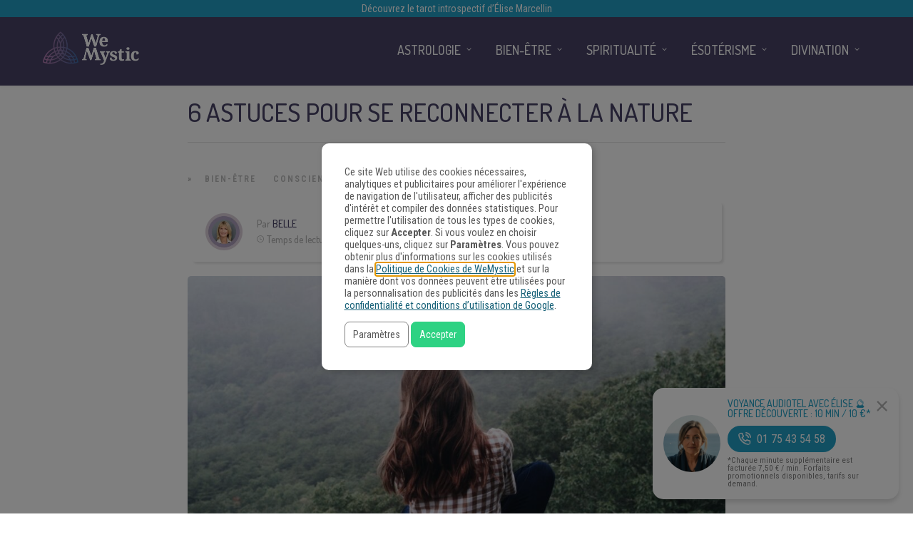

--- FILE ---
content_type: text/html
request_url: https://www.wemystic.fr/reconnecter-nature/
body_size: 23793
content:
<!DOCTYPE html>
<html lang="fr-FR"><head><script>(function(w,i,g){w[g]=w[g]||[];if(typeof w[g].push=='function')w[g].push(i)})
(window,'GTM-M67T75','google_tags_first_party');</script><script>(function(w,d,s,l){w[l]=w[l]||[];(function(){w[l].push(arguments);})('set', 'developer_id.dYzg1YT', true);
		w[l].push({'gtm.start':new Date().getTime(),event:'gtm.js'});var f=d.getElementsByTagName(s)[0],
		j=d.createElement(s);j.async=true;j.src='/metrics/';
		f.parentNode.insertBefore(j,f);
		})(window,document,'script','dataLayer');</script><meta charset="UTF-8"><link rel="profile" href="https://gmpg.org/xfn/11"><meta property="fb:app_id" content="1535964390028556"><meta property="fb:pages" content="1708011529434686"><style>
	#overlay_background, #overlay_background_search {
	  opacity: 0;
	  visibility: hidden;
	}
   #headerLogo, #menu_wrapper, .sub-menu, .mobile_menu_wrapper { display: none; }
   #wrapper, .top_bar, #logo_wrapper, .flex-viewport {
     transition: none !important;
   }
  #wrapper {
    padding-top: 78px !important;
  }
  @media only screen and (min-width: 768px) {
    #wrapper {
      padding-top: 96px !important;
    }
  }
   .header_style_wrapper {
     position: fixed;
     top: 0;
     left: 0;
     width: 100%;
   }
   .above_top_bar {
     position: relative;
     height: 40px;
     background-color: #7f6c9d;
   }
   .above_top_bar ul {
     margin: 0;
   }
   #nav_wrapper, body.left_align .top_bar {
     background-color: #484367;
   }
   .ppb_blog_fullwidth_slider .flex-viewport { height: 0; }
	</style><meta name="p:domain_verify" content="7b85dc9ad342fb66638b00c979d0d677"><meta name="pn-domain" content="fr"><meta http-equiv="x-dns-prefetch-control" content="on"><meta rel="preconnect" href="https://www.google-analytics.com"><meta rel="preconnect" href="https://www.googletagmanager.com"><title>6 astuces pour se reconnecter à la nature - WeMystic France</title><meta name="description" content="Pour se reconnecter à la nature il faut tout d'abord réussir à prendre du temps pour soi, être attentif à ses besoins et envies."><meta name="robots" content="index, follow"><meta name="googlebot" content="index, follow, max-snippet:-1, max-image-preview:large, max-video-preview:-1"><meta name="bingbot" content="index, follow, max-snippet:-1, max-image-preview:large, max-video-preview:-1"><link rel="canonical" href="https://www.wemystic.fr/reconnecter-nature/"><meta property="og:locale" content="fr_FR"><meta property="og:type" content="article"><meta property="og:title" content="6 astuces pour se reconnecter à la nature - WeMystic France"><meta property="og:description" content="Pour se reconnecter à la nature il faut tout d'abord réussir à prendre du temps pour soi, être attentif à ses besoins et envies."><meta property="og:url" content="https://www.wemystic.fr/reconnecter-nature/"><meta property="og:site_name" content="WeMystic France"><meta property="article:publisher" content="https://www.facebook.com/wemysticfrance/"><meta property="article:published_time" content="2017-10-03T17:05:00+00:00"><meta property="article:modified_time" content="2021-01-15T22:16:20+00:00"><meta property="og:image" content="https://assets-fr.wemystic.fr/20191204161342/reconnecter-a-la-nature_1507053881-scaled.jpg"><meta property="og:image:width" content="2560"><meta property="og:image:height" content="1205"><meta name="twitter:card" content="summary_large_image"><meta name="twitter:creator" content="@wemystic"><meta name="twitter:site" content="@wemystic"><link rel="dns-prefetch" href="//cdnjs.cloudflare.com"><link rel="dns-prefetch" href="//fonts.googleapis.com"><link rel="dns-prefetch" href="//mkt.wemystic.net"><link rel="dns-prefetch" href="//assets.wemystic.com"><link rel="alternate" type="application/rss+xml" title="WeMystic France » Flux" href="https://www.wemystic.fr/feed/"><meta name="viewport" content="width=device-width, initial-scale=1, maximum-scale=5"><meta name="format-detection" content="telephone=no"><meta property="og:type" content="article"><meta property="og:image" content="https://assets-fr.wemystic.fr/20191204161342/reconnecter-a-la-nature_1507053881-960x640.jpg"><meta property="og:title" content="6 astuces pour se reconnecter à la nature"><meta property="og:url" content="https://www.wemystic.fr/reconnecter-nature/"><meta property="og:description" content="Pour se reconnecter à la nature il faut tout d'abord réussir à prendre du temps pour soi, être attentif à ses besoins et envies."><script id="wemys-ready">
			window.advanced_ads_ready=function(e,a){a=a||"complete";var d=function(e){return"interactive"===a?"loading"!==e:"complete"===e};d(document.readyState)?e():document.addEventListener("readystatechange",(function(a){d(a.target.readyState)&&e()}),{once:"interactive"===a})},window.advanced_ads_ready_queue=window.advanced_ads_ready_queue||[];		</script><link rel="stylesheet" id="grandnews-combined-css-css" href="https://www.wemystic.fr/contents/uploads/wemystic/combined-6463822cd153aaa370678ba88635dd5f.css" type="text/css" media="all"><link rel="stylesheet" id="kirki_google_fonts-css" href="https://fonts.googleapis.com/css?family=Roboto+Condensed%3A600%2C500%2C500%2C600%2C400%2C600%2C600%2C300%2C300italic%2Cregular%2Citalic%2C700%2C700italic%7CDosis%3A600%2C500%2C500%2C600%2C400%2C600%2C600%2C200%2C300%2Cregular%2C500%2C600%2C700%2C800&subset&display=swap" type="text/css" media="none"><style id="kirki_google_fonts-inline-css" type="text/css">
body, input[type=text], input[type=email], input[type=url], input[type=password], textarea, input[type=tel]{font-family:"Roboto Condensed", Helvetica, Arial, sans-serif;}body{font-size:16px;}h1, h2, h3, h4, h5, h6, h7, blockquote{font-family:Dosis, Helvetica, Arial, sans-serif;}h1, h2, h3, h4, h5, h6, h7{font-weight:600;}h1{font-size:34px;}h2{font-size:30px;}h3{font-size:26px;}h4{font-size:22px;}h5{font-size:18px;}h6{font-size:16px;}.header_cart_wrapper .cart_count, .post_img .post_icon_circle, .ppb_blog_half_content_slider .slides li .slider_image .post_icon_circle, #post_info_bar #post_indicator, .post_circle_thumb .post_number, .post_category_tag a, .post_category_tag span, .newsticker_label, .sk-cube-grid .sk-cube, .ppb_blog_video .one.div_wrapper .post_icon_circle, .ppb_blog_random .one_fifth_bg .content_link, .Grand_News_Category ul li .category_count, .ppb_blog_grid_with_posts .one_third.last .post_img .now_playing{background:#155f75;}.read_next_wrapper:before, .read_next_wrapper .post_content .read_next_label, .social_share_counter_number{color:#155f75;}ul.post_filter li a.selected{border-color:#155f75;}body, #gallery_lightbox h2, .slider_wrapper .gallery_image_caption h2, .post_info a{color:#444444;}::selection{background-color:#444444;}a{color:#155f75;}a:hover, a:active{color:#00aeef;}h1, h2, h3, h4, h5, pre, code, tt, blockquote, .post_header h5 a, .post_header h2 a, .post_header h3 a, .post_header.grid h6 a, .post_header.fullwidth h4 a, .post_header h5 a, .newsticker li a, blockquote, .site_loading_logo_item i, .subscribe_tagline, .post_info_author a, #post_info_bar #post_info_share, #post_info_bar #post_info_comment, .readmore, .post_info_comment a, .post_info_comment, .post_info_view, .woocommerce .woocommerce-ordering select, .woocommerce #page_content_wrapper a.button, .woocommerce.columns-4 ul.products li.product a.add_to_cart_button, .woocommerce.columns-4 ul.products li.product a.add_to_cart_button:hover, .ui-accordion .ui-accordion-header a, .tabs .ui-state-active a, body.woocommerce div.product .woocommerce-tabs ul.tabs li.active a, body.woocommerce-page div.product .woocommerce-tabs ul.tabs li.active a, body.woocommerce #content div.product .woocommerce-tabs ul.tabs li.active a, body.woocommerce-page #content div.product .woocommerce-tabs ul.tabs li.active a, .woocommerce div.product .woocommerce-tabs ul.tabs li a, .post_pagination a, .post_pagination a:hover, .post_pagination a:active, .post_related strong a, .pagination a, ul.post_filter li a, .read_next_wrapper .post_content .next_post_title h3 a, .author_social li a{color:#484367;}#social_share_wrapper, hr, #social_share_wrapper, .post.type-post, .comment .right, .widget_tag_cloud div a, .meta-tags a, .tag_cloud a, #footer, #post_more_wrapper, #page_content_wrapper .inner .sidebar_wrapper ul.sidebar_widget li.widget_nav_menu ul.menu li.current-menu-item a, .page_content_wrapper .inner .sidebar_wrapper ul.sidebar_widget li.widget_nav_menu ul.menu li.current-menu-item a, #autocomplete, #nav_wrapper, #page_content_wrapper .sidebar .content .sidebar_widget li h2.widgettitle:before, .top_bar.scroll, .read_next_wrapper, #menu_wrapper .nav ul li.catmenu > .catmenu_wrapper, #menu_wrapper div .nav li.catmenu > .catmenu_wrapper, .woocommerce ul.products li.product, .woocommerce-page ul.products li.product, .woocommerce ul.products li.product .price, .woocommerce-page ul.products li.product .price, #page_content_wrapper .inner .sidebar_content, #page_content_wrapper .inner .sidebar_content.left_sidebar, .ajax_close, .ajax_next, .ajax_prev, .portfolio_next, .portfolio_prev, .portfolio_next_prev_wrapper.video .portfolio_prev, .portfolio_next_prev_wrapper.video .portfolio_next, .separated, .blog_next_prev_wrapper, #post_more_wrapper h5, #ajax_portfolio_wrapper.hidding, #ajax_portfolio_wrapper.visible, .tabs.vertical .ui-tabs-panel, .woocommerce div.product .woocommerce-tabs ul.tabs li, .woocommerce #content div.product .woocommerce-tabs ul.tabs li, .woocommerce-page div.product .woocommerce-tabs ul.tabs li, .woocommerce-page #content div.product .woocommerce-tabs ul.tabs li, .woocommerce div.product .woocommerce-tabs .panel, .woocommerce-page div.product .woocommerce-tabs .panel, .woocommerce #content div.product .woocommerce-tabs .panel, .woocommerce-page #content div.product .woocommerce-tabs .panel, .woocommerce table.shop_table, .woocommerce-page table.shop_table, table tr td, .woocommerce .cart-collaterals .cart_totals, .woocommerce-page .cart-collaterals .cart_totals, .woocommerce .cart-collaterals .shipping_calculator, .woocommerce-page .cart-collaterals .shipping_calculator, .woocommerce .cart-collaterals .cart_totals tr td, .woocommerce .cart-collaterals .cart_totals tr th, .woocommerce-page .cart-collaterals .cart_totals tr td, .woocommerce-page .cart-collaterals .cart_totals tr th, table tr th, .woocommerce #payment, .woocommerce-page #payment, .woocommerce #payment ul.payment_methods li, .woocommerce-page #payment ul.payment_methods li, .woocommerce #payment div.form-row, .woocommerce-page #payment div.form-row, .ui-tabs li:first-child, .ui-tabs .ui-tabs-nav li, .ui-tabs.vertical .ui-tabs-nav li, .ui-tabs.vertical.right .ui-tabs-nav li.ui-state-active, .ui-tabs.vertical .ui-tabs-nav li:last-child, #page_content_wrapper .inner .sidebar_wrapper ul.sidebar_widget li.widget_nav_menu ul.menu li.current-menu-item a, .page_content_wrapper .inner .sidebar_wrapper ul.sidebar_widget li.widget_nav_menu ul.menu li.current-menu-item a, .pricing_wrapper, .pricing_wrapper li, .ui-accordion .ui-accordion-header, .ui-accordion .ui-accordion-content, #page_content_wrapper .sidebar .content .sidebar_widget li h2.widgettitle:before, h2.widgettitle:before, #autocomplete, .ppb_blog_minimal .one_third_bg, #page_content_wrapper .sidebar .content .sidebar_widget li h2.widgettitle, h2.widgettitle, h5.event_title, .tabs .ui-tabs-panel, .ui-tabs .ui-tabs-nav li, .ui-tabs li:first-child, .ui-tabs.vertical .ui-tabs-nav li:last-child, .woocommerce .woocommerce-ordering select, .woocommerce div.product .woocommerce-tabs ul.tabs li.active, .woocommerce-page div.product .woocommerce-tabs ul.tabs li.active, .woocommerce #content div.product .woocommerce-tabs ul.tabs li.active, .woocommerce-page #content div.product .woocommerce-tabs ul.tabs li.active, .woocommerce-page table.cart th, table.shop_table thead tr th, #page_caption, #nav_wrapper, .header_style_wrapper .top_bar{border-color:#e1e1e1;}input[type=text], input[type=password], input[type=email], input[type=url], textarea, input[type=tel]{background-color:#ffffff;color:#111111;border-color:#e1e1e1;}input[type=text]:focus, input[type=password]:focus, input[type=email]:focus, input[type=url]:focus, textarea:focus, input[type=tel]:focus{border-color:#000000;}input[type=submit], input[type=button], a.button, .button, .woocommerce .page_slider a.button, a.button.fullwidth, .woocommerce-page div.product form.cart .button, .woocommerce #respond input#submit.alt, .woocommerce a.button.alt, .woocommerce button.button.alt, .woocommerce input.button.alt{font-family:Dosis, Helvetica, Arial, sans-serif;}input[type=submit], input[type=button], a.button, .button, .woocommerce .footer_bar .button, .woocommerce .footer_bar .button:hover, .woocommerce-page div.product form.cart .button, .woocommerce #respond input#submit.alt, .woocommerce a.button.alt, .woocommerce button.button.alt, .woocommerce input.button.alt{background-color:#b67fb5;color:#ffffff;border-color:#b67fb5;}.frame_top, .frame_bottom, .frame_left, .frame_right{background:#222222;}#menu_wrapper .nav ul li a, #menu_wrapper div .nav li > a{font-family:Dosis, Helvetica, Arial, sans-serif;font-size:18px;letter-spacing:0px;text-transform:uppercase;}#menu_wrapper .nav ul li a, #menu_wrapper div .nav li > a, .mobile_main_nav li a, #sub_menu li a{font-weight:500;}#menu_wrapper .nav ul li a, #menu_wrapper div .nav li > a, .header_cart_wrapper a, #search_icon, #page_share{color:#ffffff;}#mobile_nav_icon{border-color:#ffffff;}#menu_wrapper .nav ul li a.hover, #menu_wrapper .nav ul li a:hover, #menu_wrapper div .nav li a.hover, #menu_wrapper div .nav li a:hover, #menu_wrapper div .nav > li.current-menu-item > a, #menu_wrapper div .nav > li.current-menu-parent > a, #menu_wrapper div .nav > li.current-menu-ancestor > a{color:#ffffff;}#menu_wrapper div .nav > li.current-menu-item > a, #menu_wrapper div .nav > li.current-menu-parent > a, #menu_wrapper div .nav > li.current-menu-ancestor > a{color:#ffffff;}.header_style_wrapper .top_bar, #nav_wrapper{border-color:#484367;}#nav_wrapper, body.left_align .top_bar{background-color:#484367;}#menu_wrapper .nav ul li ul li a, #menu_wrapper div .nav li ul li a, #menu_wrapper div .nav li.current-menu-parent ul li a{font-size:16px;font-weight:500;letter-spacing:0px;text-transform:uppercase;color:#484367;}#menu_wrapper .nav ul li ul li a:hover, #menu_wrapper div .nav li ul li a:hover, #menu_wrapper div .nav li.current-menu-parent ul li a, #menu_wrapper div .nav li.current-menu-parent ul li a:hover, #menu_wrapper .nav ul li.megamenu ul li ul li a:hover, #menu_wrapper div .nav li.megamenu ul li ul li a:hover, #menu_wrapper .nav ul li.megamenu ul li ul li a:active, #menu_wrapper div .nav li.megamenu ul li ul li a:active{color:#222222;}#menu_wrapper .nav ul li ul li a:hover, #menu_wrapper div .nav li ul li a:hover, #menu_wrapper div .nav li.current-menu-parent ul li a:hover, #menu_wrapper .nav ul li.megamenu ul li ul li a:hover, #menu_wrapper div .nav li.megamenu ul li ul li a:hover, #menu_wrapper .nav ul li.megamenu ul li ul li a:active, #menu_wrapper div .nav li.megamenu ul li ul li a:active{background:#f2f2f2;}#menu_wrapper .nav ul li ul, #menu_wrapper div .nav li ul{background:#ffffff;}#menu_wrapper .nav ul li ul, #menu_wrapper div .nav li ul, #menu_wrapper .nav ul li ul li a, #menu_wrapper div .nav li ul li a, #menu_wrapper div .nav li.current-menu-parent ul li a{border-color:#e1e1e1;}#menu_wrapper div .nav li.megamenu ul li > a, #menu_wrapper div .nav li.megamenu ul li > a:hover, #menu_wrapper div .nav li.megamenu ul li > a:active{color:#222222;}#menu_wrapper div .nav li.megamenu ul li{border-color:#eeeeee;}.above_top_bar{background:#7f6c9d;}.above_top_bar .today_time, #top_menu li a, .above_top_bar .social_wrapper ul li a, .above_top_bar .social_wrapper ul li a:hover, .above_top_bar .social_wrapper ul li a:active{color:#ffffff;}.mobile_menu_wrapper{background-color:#ffffff;}.mobile_main_nav li a, #sub_menu li a{font-family:"Roboto Condensed", Helvetica, Arial, sans-serif;font-size:18px;text-transform:none;letter-spacing:0px;}.mobile_main_nav li a, #sub_menu li a, .mobile_menu_wrapper .sidebar_wrapper a, .mobile_menu_wrapper .sidebar_wrapper, #close_mobile_menu i, .mobile_menu_wrapper .sidebar_wrapper h2.widgettitle{color:#444444;}#close_mobile_menu_button{background-color:#444444;}#page_caption, #page_caption h1 span{background-color:#f2f2f2;}#page_caption{padding-top:22px;padding-bottom:23px;}#page_caption h1{font-size:30px;}#page_caption h1, .post_caption h1{font-weight:600;text-transform:uppercase;letter-spacing:0px;color:#484367;}#page_caption .page_title_wrapper, .page_title_wrapper{text-align:left;}#page_caption.hasbg{height:60vh;}.page_tagline{color:#999999;font-size:11px;font-weight:400;letter-spacing:1px;text-transform:none;}#page_content_wrapper .sidebar .content .sidebar_widget li h2.widgettitle, h2.widgettitle, h5.widgettitle, .single_subtitle{font-family:Dosis, Helvetica, Arial, sans-serif;font-size:18px;font-weight:600;letter-spacing:0px;text-transform:uppercase;}#page_content_wrapper .inner .sidebar_wrapper .sidebar .content, .page_content_wrapper .inner .sidebar_wrapper .sidebar .content{color:#444444;}#page_content_wrapper .inner .sidebar_wrapper a, .page_content_wrapper .inner .sidebar_wrapper a{color:#111111;}#page_content_wrapper .inner .sidebar_wrapper a:hover, #page_content_wrapper .inner .sidebar_wrapper a:active, .page_content_wrapper .inner .sidebar_wrapper a:hover, .page_content_wrapper .inner .sidebar_wrapper a:active{color:#444444;}#page_content_wrapper .sidebar .content .sidebar_widget li h2.widgettitle, h2.widgettitle, h5.widgettitle{color:#484367;}#footer_mailchimp_subscription{background-color:#f2f2f2;}.footer_bar{background-color:#fff;}#footer, #copyright{color:#454545;}#copyright a, #copyright a:active, #footer a, #footer a:active, #footer .sidebar_widget li h2.widgettitle{color:#454545;}#copyright a:hover, #footer a:hover, .social_wrapper ul li a:hover{color:#23a0c6;}.footer_bar_wrapper, .footer_bar{border-color:#e6e6e6;}#footer .widget_tag_cloud div a{background:#e6e6e6;}.footer_bar_wrapper .social_wrapper ul li a{color:#454545;}#page_content_wrapper .inner .sidebar_content.full_width.blog_f, body.single-post #page_content_wrapper .inner .sidebar_content.full_width{width:100%;}.post_header:not(.single) h5, body.single-post .post_header_title h1, #post_featured_slider li .slider_image .slide_post h2, #autocomplete li strong, .post_related strong, #footer ul.sidebar_widget .posts.blog li a, #post_info_bar .post_info .post_info_title, .post_header h2, .newsticker li a, .ppb_blog_fullwidth_slider ul.slides li .slider_image .slider_post_title h2, #menu_wrapper div .nav li.catmenu2 > .catmenu_wrapper .one_third h6, .catmenu_wrapper .one_fifth h6, #autocomplete a h6, #page_content_wrapper .posts.blog li a, .page_content_wrapper .posts.blog li a, #menu_wrapper div .nav li.catmenu2 > .catmenu_wrapper a.post_title{font-family:Dosis, Helvetica, Arial, sans-serif;text-transform:uppercase;font-weight:600;letter-spacing:0px;}
</style><link rel="shortlink" href="https://www.wemystic.fr/"><script type="application/ld+json">{"@context":"https:\/\/schema.org\/","@type":"BlogPosting","mainEntityOfPage":{"@type":"WebPage","@id":"https:\/\/www.wemystic.fr\/reconnecter-nature\/"},"url":"https:\/\/www.wemystic.fr\/reconnecter-nature\/","headline":"6 astuces pour se reconnecter à la nature","datePublished":"2017-10-03T18:05:00+01:00","dateModified":"2021-01-15T23:16:20+01:00","publisher":{"@type":"Organization","@id":"https:\/\/www.wemystic.fr\/#organization","name":"WeMystic France","logo":{"@type":"ImageObject","url":"https:\/\/assets-fr.wemystic.fr\/20200807115800\/wemystic-france.png","width":600,"height":60}},"image":{"@type":"ImageObject","url":"https:\/\/assets-fr.wemystic.fr\/20191204161342\/reconnecter-a-la-nature_1507053881-scaled.jpg","width":2560,"height":1205},"articleSection":"Bien-être","description":"Découvrez comment se reconnecter à la nature facilement.","author":{"@type":"Person","name":"Belle","url":"https:\/\/www.wemystic.fr\/author\/belle\/","description":"Née à Versailles, elle est passionnée du monde spirituel et recherche chaque jour à se connaitre un peu plus pour son bien-être et une meilleure qualité de vie.","image":{"@type":"ImageObject","url":"https:\/\/assets-fr.wemystic.fr\/20230823182147\/belle-2.png","height":96,"width":96}}}</script><meta name="pushnews-category" content="Bien-être"><meta name="smk-category" content="Conscience"><meta name="smk-subcategory" content="Bien-être"><script type="text/javascript">
		var advadsCfpQueue = [];
		var advadsCfpAd = function( adID ){
			if ( 'undefined' == typeof advadsProCfp ) { advadsCfpQueue.push( adID ) } else { advadsProCfp.addElement( adID ) }
		};
		</script><meta name="google-site-verification" content="K8ohbH3ntNjeDdZtH7yxU_v0RHk5VrZeeZdx6GTOrrE"><meta name="google-site-verification" content="VueahtaLW9DACQnOj72wS8q-WbEkHb4euvppyQcK6Ck"><meta name="google-site-verification" content="BANfY7NAey5RRCwc_ikXcUq6ZbkkhYPFkLMg8rO_sn0"><script type="application/ld+json">{
    "@context": "http://schema.org",
    "@type": "BreadcrumbList",
    "itemListElement": [
        {
            "@type": "ListItem",
            "position": 1,
            "item": {
                "@id": "https://www.wemystic.fr",
                "name": "Home"
            }
        },
        {
            "@type": "ListItem",
            "position": 2,
            "item": {
                "@id": "https://www.wemystic.fr/reconnecter-nature/",
                "name": "6 astuces pour se reconnecter \u00e0 la nature",
                "image": "https://assets-fr.wemystic.fr/20191204161342/reconnecter-a-la-nature_1507053881-scaled.jpg"
            }
        }
    ]
}</script><link rel="icon" href="https://assets-fr.wemystic.fr/20200116192843/logoWM_500x500-100x100.png" sizes="32x32"><link rel="icon" href="https://assets-fr.wemystic.fr/20200116192843/logoWM_500x500-300x300.png" sizes="192x192"><link rel="apple-touch-icon-precomposed" href="https://assets-fr.wemystic.fr/20200116192843/logoWM_500x500-300x300.png"><meta name="msapplication-TileImage" content="https://assets-fr.wemystic.fr/20200116192843/logoWM_500x500-300x300.png"></head><body class="post-template-default single single-post postid-4391 single-format-standard left_align aa-prefix-wemys-">
	
	
<div class="em-portal-push-wrapper">
  <div class="image-wrapper">
    <a href="/elise-marcellin/">
      <img src="https://mkt.wemystic.net/design/elise-marcellin/publishing/em-push/photo-elise-marcellin.jpg" alt="Élise Marcellin"></a>
  </div>
  <div class="content-wrapper">
    <h5 class="em-push-title">
      <a href="/elise-marcellin/" style="font-size:14px; line-height:1em;">
		  Voyance Audiotel Avec Élise 🔮 Offre découverte : 10 min / 10 €*
      </a>
    </h5>
    <a href="tel:+33175435458" class="em-push-btn">
      <img class="em-push-btn-icon" src="https://mkt.wemystic.net/design/elise-marcellin/publishing/em-push/i-phone-white.png" alt=""><span>01 75 43 54 58</span>
    </a>
    <p class="number-disclaimer">
      *Chaque minute supplémentaire est facturée 7,50 € / min. Forfaits promotionnels disponibles, tarifs sur demand.
    </p>
  </div>
  <div class="close-wrapper">
    <a href="#" class="em-push-close-btn-wrapper">
      <img src="https://mkt.wemystic.net/design/icons/feather/i-close.png" alt=""></a>
  </div>
</div>

<style>
  .em-portal-push-wrapper{
    background-color:#fff;
    padding:15px 30px 15px 15px;
    border-radius:15px;
    box-shadow: 0 4px 6px rgba(0,0,0,.14);
    display: flex;
    flex-direction: row;
    align-items: center;
    width:100%;
    max-width:300px;
    position: fixed;
    bottom:-200px;
    right:20px;
    z-index:100;
    transition:bottom .5s ease;
  }

  .em-portal-push-wrapper a{
    display:block;
  }

  .em-portal-push-wrapper.show{
    bottom:20px;
  }

  .image-wrapper{
    max-width:80px;
    width:100%;
    max-height: 80px;
    overflow:hidden;
    border-radius:100px;
  }

  .image-wrapper img{
    width:100%;
    display: block;
  }

  .content-wrapper{
    padding:0 0 0 10px;
  }

  .em-push-title{
    margin:0 0 10px;
    font-size:1rem;
  }

  .em-portal-push-wrapper a.em-push-btn{
    background-color:#23a0c6;
    display: inline-flex;
    width:auto;
    align-items:center;
    border-radius:50px;
    color:#fff !important;
    text-decoration:none;
    padding:5px 15px;
    white-space:pre;
    margin-bottom:5px;
  }

  .em-push-btn-icon{
    max-width:18px !important;
    width:100%;
    margin-right:8px;
  }

  .number-disclaimer{
    font-size:.725rem;
    margin-bottom:0;
    line-height:1em;
  }

  .close-wrapper{
    display:inline-flex;
    flex-direction: column;
    position:absolute;
    top:15px; 
    right:15px;
  }

  .em-push-close-btn-wrapper{
    display: block;
    max-width:17px;
  }

  .em-push-close-btn-wrapper img{
    width:100%;
    opacity:.3;
  }

  @media all and (max-width:576px){
    .em-portal-push-wrapper{
      left:10px;
      max-width:calc(100% - 65px);
    }
  }

</style><script>
(function () {
  const KEY = 'user-closed';
  const wrapper = document.querySelector('.em-portal-push-wrapper');
  if (!wrapper) return;

  // Show only if user hasn't closed it in this session
  const isClosed = sessionStorage.getItem(KEY) === 'true';
  if (!isClosed) wrapper.classList.add('show');

  // Close handler
  const closeBtn = wrapper.querySelector('.em-push-close-btn-wrapper');
  if (!closeBtn) return;

  closeBtn.addEventListener('click', function (e) {
    e.preventDefault();
    wrapper.classList.remove('show');
    sessionStorage.setItem(KEY, 'true');
  });
})();
</script><div id="fb-root"></div>


		<input type="hidden" id="pp_enable_right_click" name="pp_enable_right_click" value=""><input type="hidden" id="pp_enable_dragging" name="pp_enable_dragging" value=""><input type="hidden" id="pp_image_path" name="pp_image_path" value="https://www.wemystic.fr/contents/ui/theme/images/"><input type="hidden" id="pp_homepage_url" name="pp_homepage_url" value="https://www.wemystic.fr/"><input type="hidden" id="pp_ajax_search" name="pp_ajax_search" value=""><input type="hidden" id="pp_fixed_menu" name="pp_fixed_menu" value="1"><input type="hidden" id="tg_sidebar_sticky" name="tg_sidebar_sticky" value=""><input type="hidden" id="pp_topbar" name="pp_topbar" value=""><input type="hidden" id="pp_page_title_img_blur" name="pp_page_title_img_blur" value=""><input type="hidden" id="tg_blog_slider_layout" name="tg_blog_slider_layout" value=""><input type="hidden" id="pp_back" name="pp_back" value="Retour"><input type="hidden" id="tg_lightbox_skin" name="tg_lightbox_skin" value="metro-white"><input type="hidden" id="tg_lightbox_thumbnails" name="tg_lightbox_thumbnails" value="horizontal"><input type="hidden" id="tg_lightbox_opacity" name="tg_lightbox_opacity" value="0.95"><input type="hidden" id="tg_enable_lazy" name="tg_enable_lazy" value="1"><input type="hidden" id="pp_footer_style" name="pp_footer_style" value="3"><div id="headerLogo">6 astuces pour se reconnecter à la nature - WeMystic France</div>

	
	<div id="wrapper">



<div id="page_content_wrapper" class=""><div class="inner">

  
  <div class="inner_wrapper">

    <div class="sidebar_content full_width blog_f">

						

<div id="post-4391" class="post-4391 post type-post status-publish format-standard has-post-thumbnail hentry category-bien-etre category-conscience">

	<div class="post_wrapper">
	    
	    <div class="post_content_wrapper">
      
	    	<div class="post_header">
          <div class="post_header_title">
            <h1>6 astuces pour se reconnecter à la nature</h1>
        </div>
			</div>

			<hr class="post_divider"><div class="post_info_cat labels">
				<div class="breadcrumb"><a href="https://www.wemystic.fr/">Accueil</a>  » <a href="https://www.wemystic.fr/bien-etre/">Bien-être</a> <a href="https://www.wemystic.fr/conscience/">Conscience</a> </div>			</div>

			
			<div id="about_the_author_2" class="container-author">
  <div class="container-author-left">
    <div class="container-image-author">
      <div class="container-image-author-left">
        <a href="https://www.wemystic.fr/author/belle/"><img src="[data-uri]" data-src="https://assets-fr.wemystic.fr/20230823182147/belle-2-100x100.png" width="80" height="80" alt="Belle" class="avatar avatar-80 wp-user-avatar wp-user-avatar-80 alignnone photo"></a>
      </div>
      <div class="container-image-author-right">
        Par <span><a class="name-author" href="https://www.wemystic.fr/author/belle/">Belle</a></span><br><img src="https://mkt.wemystic.net/design/widgets/wmbr/autor/tempo-autor.png" alt="Time">Temps de lecture: <span id="readingTime">0 min</span>
      </div>
    </div>
  </div>
  <div hidden class="container-author-right">
    <div class="social_wrapper shortcode light large">
      <ul class="social-icons-author"><li class="whatsapp"><a title="Share on Whatsapp" rel="nofollow noopener" target="_blank" href="https://api.whatsapp.com/send?text=6+astuces+pour+se+reconnecter+%C3%A0+la+nature+-+https%3A%2F%2Fwww.wemystic.fr%2Freconnecter-nature%2F"><i class="fa fa-whatsapp"></i><span class="hidden">Share on Whatsapp</span></a></li>
  <li class="telegram"><a title="Share on Telegram" rel="nofollow noopener" target="_blank" href="https://t.me/share/url?url=https%3A%2F%2Fwww.wemystic.fr%2Freconnecter-nature%2F&text=6+astuces+pour+se+reconnecter+%C3%A0+la+nature%20-%20"><i class="fa fa-telegram"></i><span class="hidden">Share on Telegram</span></a></li>
  <li class="facebook"><a title="Share on Facebook" rel="nofollow noopener" target="_blank" href="https://www.facebook.com/sharer/sharer.php?u=https%3A%2F%2Fwww.wemystic.fr%2Freconnecter-nature%2F"><i class="fa fa-facebook"></i><span class="hidden">Share on Facebook</span></a></li>
  <li class="twitter"><a title="Share on Twitter" rel="nofollow noopener" target="_blank" href="https://twitter.com/intent/tweet?text=6+astuces+pour+se+reconnecter+%C3%A0+la+nature&url=https%3A%2F%2Fwww.wemystic.fr%2Freconnecter-nature%2F"><i class="fa fa-twitter"></i><span class="hidden">Share on Twitter</span></a></li>
  <li class="pinterest"><a title="Share on Pinterest" rel="nofollow noopener" target="_blank" href="https://pinterest.com/pin/create/button/?description=6+astuces+pour+se+reconnecter+%C3%A0+la+nature&url=https%3A%2F%2Fwww.wemystic.fr%2Freconnecter-nature%2F&media=https%3A%2F%2Fassets-fr.wemystic.fr%2F20191204161342%2Freconnecter-a-la-nature_1507053881-scaled.jpg"><i class="fa fa-pinterest"></i><span class="hidden">Share on Pinterest</span></a></li>
  <li class="linkedin"><a title="Share on Linkedin" rel="nofollow noopener" target="_blank" href="https://www.linkedin.com/shareArticle?mini=true&url=https%3A%2F%2Fwww.wemystic.fr%2Freconnecter-nature%2F&title=6+astuces+pour+se+reconnecter+%C3%A0+la+nature&summary=&source=LinkedIn"><i class="fa fa-linkedin"></i><span class="hidden">Share on Linkedin</span></a></li>
</ul></div>
  </div>
</div>
<script data-cmp-ab="1">
function r(f){/in/.test(document.readyState)?setTimeout('r('+f+')',9):f()}
r(function(){
  const wordsPerMinute = 200; // Average case.
  let result;
  let $contentHolder = document.querySelector('.post_header.single');
  let textLength = $contentHolder.innerText.split(" ").length; // Split by words
  if(textLength > 0){
    let value = Math.ceil(textLength / wordsPerMinute);
    result = `${value} min`;
  }
  document.getElementById("readingTime").innerText = result;
});
</script><div class="post_img static">
        <img src="[data-uri]" data-src="https://assets-fr.wemystic.fr/20191204161342/reconnecter-a-la-nature_1507053881-960x640.jpg" alt="" class="" style="width:960px;height:640px;"></div>
			
      <div class="post_share_center">
      			</div>
			<div class="post_header single">
				
				<p>Qu’importe la saison, qu’il fasse grand soleil ou que la neige recouvre les champs, il est toujours temps de se <strong>reconnecter à la nature</strong>. La nature apporte de nombreux bienfaits à notre corps mais aussi à notre esprit. Nous pouvons profiter d’un air pur tout en retrouvant une sérénité oubliée. Si vous habitez en ville, vous pouvez facilement perdre l’habitude de passer du temps dans la nature, nous allons donc voir ici 6 astuces pour vous reconnecter à la nature.</p>
<p><b>Découvrez ici :</b></p>
<div>
<ul><li><a title="7 astuces pour une meilleure pratique de la spiritualité au quotidien." href="/meilleure-pratique-de-la-spiritualite/">7 astuces pour une meilleure pratique de la spiritualité au quotidien.</a></li>
</ul></div>
<hr><div class="wemys-before-first-h2" id="wemys-355883521"><div class="banner-chats">
<h4 class="banner-chats-title">
Trouvez les réponses que vous cherchez
</h4>
<p class="banner-chats-description">
Concentrez votre énergie sur votre question et choisissez un oracle. Préparez-vous.
</p>
<a href="/voyance-en-ligne/" class="banner-chats-btn">
Trouvez les réponses
</a>
</div>

<style>
.banner-chats{
display:flex;
align-items:center;
justify-content:center;
background:#492b6f url("https://mkt.wemystic.net/design/publishing/banners/wmen-banner-chat-desktop.jpg") no-repeat left top;
background-size:cover;
position: relative;
  flex-direction: column;
  padding: 30px;
  border-radius: 20px;
  margin-top: 15px;
}

.post_content_wrapper h4.banner-chats-title{
font-size:24px !important;
font-family:"Dosis", sans-serif;
text-transform:uppercase;
color:#fff !important;
text-align:center !important;
}

.banner-chats-description{
color:#fff;
text-align:center !important;
line-height:1.25em;
}

.banner-chats-btn{
border-radius:10px;
background-color:#23a0c6;
display:inline-flex;
align-items:center;
justify-content:center;
color:#fff !important;
font-family:"Dosis", sans-serif;
text-transform:uppercase;
padding:10px 20px;
}
.post_wrapper .banner-chats-btn {
  color: #fff !important;
}
</style></div><h2>Astuces pour se reconnecter à la nature</h2>
<div class="block relative no-padding">
<ul class="list"><li>
<div class="image"><img class="li-item-image" src="[data-uri]" data-src="https://images.wemystic.com.br/repo/1bol.png" alt="reconnecter à la nature"></div>
<div class="block no-padding relative content">
<div class="item-content">
<h3 class="title">Pratiquer un sport en extérieur</h3>
<div class="ckeditor-html">
<p>Au lieu de vous rendre dans votre salle de <a title="La sophrologie et le sport" href="/sophrologie-sport/">sport</a> habituelle pour courir sur un tapis, prenez la voiture un dimanche matin et rendez-vous dans un parc près de chez vous ou même une forêt. Vous pouvez aussi organiser une petite randonnée familiale. Faire du sport en extérieur est souvent beaucoup plus agréable et vous permet de profiter de beaux paysages.</p>
</div>
</div>
</div>
</li>
<li>
<div class="image"><img class="li-item-image" src="[data-uri]" data-src="https://images.wemystic.com.br/repo/2bol.png" alt="reconnecter à la nature"></div>
<div class="block no-padding relative content">
<div class="item-content">
<h3 class="title">Organiser un pique-nique</h3>
<div class="ckeditor-html">
<p>Si le temps vous le permet, vous pouvez inviter vos amis et votre famille à partager un repas en extérieur dans la nature, au lieu de rester dans votre jardin par exemple.</p>
</div>
</div>
</div>
</li>
<li>
<div class="image"><img class="li-item-image" src="[data-uri]" data-src="https://images.wemystic.com.br/repo/3bol.png" alt="reconnecter à la nature"></div>
<div class="block no-padding relative content">
<div class="item-content">
<h3 class="title">Partir faire du camping</h3>
<div class="ckeditor-html">
<p>Si vous êtes en train de programmer vos prochaines vacances, pensez au camping ! En plus d’être économique cela vous permet de renouer avec l’état sauvage.</p>
</div>
</div>
</div>
</li>
<li>
<div class="image"><img class="li-item-image" src="[data-uri]" data-src="https://images.wemystic.com.br/repo/4bol.png" alt="reconnecter à la nature"></div>
<div class="block no-padding relative content">
<div class="item-content">
<h3 class="title">Jardiner et faire un potager</h3>
<div class="ckeditor-html">
<p>Si vous avez un petit bout de terrain, vous pouvez vous lancer dans la création d’un potager et faire pousser vous-même vos propres fruits et légumes. Garnissez vos allées de <a title="Zoom sur les tapis de fleurs" href="/tapis-fleurs/">fleurs</a> et arbustes. Si vous vivez en appartement, optez pour une jardinière où vous pourrez mettre de fleurs ou bien des aromatiques pour la cuisine.</p>
</div>
</div>
</div>
</li>
<li>
<div class="image"><img class="li-item-image" src="[data-uri]" data-src="https://images.wemystic.com.br/repo/5bol.png" alt="reconnecter à la nature"></div>
<div class="block no-padding relative content">
<div class="item-content">
<h3 class="title">Cueillir ses propres légumes</h3>
<div class="ckeditor-html">
<p>Au détour d’une promenade vous pouvez ramasser vous-même vos champignons (si vous vous y connaissez), sinon de nombreuses fermes organisent des journées cueillettes, où vous ramassez vous-même vos fruits et légumes dans leurs champs.</p>
</div>
</div>
</div>
</li>
<li>
<div class="image"><img class="li-item-image" src="[data-uri]" data-src="https://images.wemystic.com.br/repo/6bol.png" alt="reconnecter à la nature"></div>
<div class="block no-padding relative content">
<div class="item-content">
<h3 class="title">Ecouter la nature</h3>
<div class="ckeditor-html">
<p>Au détour d’une ballade, assis dans votre jardin, dans un parc ou même la nuit en ville, prenez le temps d’écouter tous les petits bruits de la nature. Le vent, le chant des <a title="La place des oiseaux dans les superstitions" href="/place-oiseaux-superstitions/">oiseaux</a>, les hérissons qui sortent, tous ces petits bruits que nous ne prenons pas le temps de remarquer mais qui sont pourtant très apaisants pour notre esprit et nous permettent de nous reconnecter à la nature.</p>
</div>
</div>
</div>
</li>
</ul></div>
<p>Le plus important pour vous reconnecter à la nature, c’est d’abord d’en avoir envie. Commencez à être attentifs à celle qui vous entoure, puis partez à la découverte de nouveaux lieux lorsque vous avez le temps.</p>
<p><b>A lire aussi :</b></p>
<div>
<ul><li><a title="Les chamanes, guérisseurs de la Nature et des Esprits." href="/chamanes-les-guerisseurs-de-la-nature-et-des-esprits/">Les chamanes, guérisseurs de la Nature et des Esprits.</a></li>
<li><a title="Reconnaître les esprits de la nature." href="/reconnaitre-esprits-nature/">Reconnaître les esprits de la nature.</a></li>
<li><a title="L’astrologie amérindienne ou la divination par la nature." href="/astrologie-amerindienne/">L’astrologie amérindienne ou la divination par la nature.</a></li>
</ul></div>
<style> 
                .wrapperTitleBtn {border: 1px solid #e0e0e0;border-radius: 5px;padding:0 20px 20px}     
                .titleAd { text-align: center; }        
                .titleAd a {color: #484367 !important;font-family: Dosis, Helvetica, Arial, sans-serif;text-transform: uppercase;font-weight: 500;text-decoration: none; font-size: 22px;}      
                a.AdBtnLink {text-decoration: none;}    
                .AdBtnLink {background-color: #B67FB5;display: block;text-align: center;color: #fff;border-radius: 5px;box-shadow: 2px 2px 2px #0003;font-family: Dosis, Helvetica, Arial, sans-serif;text-transform: uppercase;padding: 10px;font-size: 14px; margin-top: 15px;}       
</style>

        <div class="wrapperTitleBtn">
        <h2 class="titleAd"><a href="https://ad.track1v.com/aff_c?offer_id=5186&aff_id=1204&source=WM_MOB_CTA&aff_sub=789_O" target="_blank" rel="noopener noreferrer">Découvrez le message de votre Ange Gardien</a></h2>

        <a style="color:#FFF !important" class="AdBtnLink" href="https://ad.track1v.com/aff_c?offer_id=5186&aff_id=1204&source=WM_MOB_CTA&aff_sub=789_O" target="_blank" rel="noopener noreferrer">Découvrez ici</a>
        </div>
        <img src="https://ad.track1v.com/aff_c?offer_id=5186&aff_id=1204&source=WM_MOB_CTA&aff_sub=789_O" alt="Cliquez ici" height="1" width="1" style="display:none;">
<div class="has-no-ads" data-error="isNotDesktop" data-country="us" data-device="desktop" data-group="fr--fr--mob-end-content"></div>				<hr><div class="clear"></div>
      </div>

                        <div class="post_share_center">
                        			</div>

			
			
			<div id="fbComments" class="fb-comments" data-href="https://www.wemystic.fr/reconnecter-nature/" data-width="100%" data-numposts="5" style="height: 1px;"></div>

						<br class="clear"><br></div>
	    
	</div>

</div>





    	</div>
    
    </div>
    
   
</div>

</div>



<div class="header_style_wrapper">



<div class="top_bar">
    <a href="/elise-marcellin/" style="background-color: #23A0C6; display: flex; align-items: center; justify-content: center; color: #fff; font-size: 14px; text-align: center; line-height: 1em; padding: 5px;">
		Découvrez le tarot introspectif d’Élise Marcellin
		</a>    
    <div class="standard_wrapper">

	    
	    <div id="logo_wrapper">
	    
	    	    <div id="logo_normal" class="logo_container">
	        <div class="logo_align">
		        <a id="custom_logo" class="logo_wrapper default" href="https://www.wemystic.fr/">
		        						<picture><img src="https://assets.wemystic.com/wmcom/2018/04/header-logo-white-png.png" alt="WeMystic France" width="105" height="37" border="0"></picture></a>
	        </div>
	    </div>
	    	    
	    
	    
	    <div id="menu_wrapper">
	    
	    
		<div id="logo_right_button">
		    
		    
		    		    
					
		    
		    <a href="javascript:;" id="mobile_nav_icon" title="Menu"></a>
		    
		    
		</div>
		
	    
			      <div id="nav_wrapper">
	      	<div class="nav_wrapper_inner">
	      		<div id="menu_border_wrapper">
	      			<div class="menu-main-menu-container"><ul id="main_menu" class="nav"><li id="menu-item-24581" class="menu-item menu-item-type-taxonomy menu-item-object-category menu-item-has-children arrow menu-item-24581"><a href="https://www.wemystic.fr/astrologie/" data-cat="3">Astrologie</a>
<ul class="sub-menu"><li id="menu-item-60011" class="menu-item menu-item-type-taxonomy menu-item-object-category menu-item-60011"><a href="https://www.wemystic.fr/astrologie/" data-cat="3">Astrologie</a></li>
	<li id="menu-item-67307" class="menu-item menu-item-type-custom menu-item-object-custom menu-item-67307"><a href="/predictions-2026/">Prédictions 2026 🌟</a></li>
	<li id="menu-item-52955" class="menu-item menu-item-type-post_type menu-item-object-post menu-item-52955"><a href="https://www.wemystic.fr/horoscope-du-jour/">Horoscope du Jour 🔮</a></li>
	<li id="menu-item-24973" class="menu-item menu-item-type-post_type menu-item-object-post menu-item-24973"><a href="https://www.wemystic.fr/horoscope-de-la-semaine/">Horoscope de la Semaine</a></li>
	<li id="menu-item-34277" class="menu-item menu-item-type-custom menu-item-object-custom menu-item-34277"><a href="/horoscope-du-mois/">Horoscope du Mois</a></li>
	<li id="menu-item-24599" class="menu-item menu-item-type-taxonomy menu-item-object-category menu-item-24599"><a href="https://www.wemystic.fr/signes-astrologiques/" data-cat="23">Signes Astrologiques</a></li>
	<li id="menu-item-24600" class="menu-item menu-item-type-taxonomy menu-item-object-category menu-item-24600"><a href="https://www.wemystic.fr/theme-astral/" data-cat="14">Thème astral</a></li>
	<li id="menu-item-24596" class="menu-item menu-item-type-taxonomy menu-item-object-category menu-item-24596"><a href="https://www.wemystic.fr/horoscope-chinois/" data-cat="8">Horoscope Chinois</a></li>
	<li id="menu-item-24598" class="menu-item menu-item-type-taxonomy menu-item-object-category menu-item-24598"><a href="https://www.wemystic.fr/lunes/" data-cat="21">Lunes</a></li>
	<li id="menu-item-67547" class="menu-item menu-item-type-post_type menu-item-object-post menu-item-67547"><a href="https://www.wemystic.fr/calendrier-astrologique-2026/">Calendrier Astrologique</a></li>
</ul></li>
<li id="menu-item-24578" class="menu-item menu-item-type-taxonomy menu-item-object-category current-post-ancestor current-menu-parent current-post-parent menu-item-has-children arrow menu-item-24578"><a href="https://www.wemystic.fr/bien-etre/" data-cat="4">Bien-être</a>
<ul class="sub-menu"><li id="menu-item-27253" class="menu-item menu-item-type-taxonomy menu-item-object-category current-post-ancestor current-menu-parent current-post-parent menu-item-27253"><a href="https://www.wemystic.fr/bien-etre/" data-cat="4">Bien-être</a></li>
	<li id="menu-item-24605" class="menu-item menu-item-type-taxonomy menu-item-object-category menu-item-24605"><a href="https://www.wemystic.fr/connaissance-de-soi/" data-cat="22">Connaissance de Soi</a></li>
	<li id="menu-item-24580" class="menu-item menu-item-type-taxonomy menu-item-object-category menu-item-24580"><a href="https://www.wemystic.fr/pierres-cristaux-lithotherapie/" data-cat="24">Lithothérapie</a></li>
	<li id="menu-item-24604" class="menu-item menu-item-type-taxonomy menu-item-object-category menu-item-24604"><a href="https://www.wemystic.fr/reiki/" data-cat="9">Chakras et Reiki</a></li>
	<li id="menu-item-24601" class="menu-item menu-item-type-taxonomy menu-item-object-category menu-item-24601"><a href="https://www.wemystic.fr/fengshui/" data-cat="15">Feng Shui</a></li>
	<li id="menu-item-24606" class="menu-item menu-item-type-taxonomy menu-item-object-category menu-item-24606"><a href="https://www.wemystic.fr/yoga/" data-cat="12">Méditation et Yoga</a></li>
	<li id="menu-item-24579" class="menu-item menu-item-type-taxonomy menu-item-object-category menu-item-24579"><a href="https://www.wemystic.fr/therapies-alternatives/" data-cat="26">Thérapies Alternatives</a></li>
</ul></li>
<li id="menu-item-24584" class="menu-item menu-item-type-taxonomy menu-item-object-category menu-item-has-children arrow menu-item-24584"><a href="https://www.wemystic.fr/spiritualite/" data-cat="6">Spiritualité</a>
<ul class="sub-menu"><li id="menu-item-27254" class="menu-item menu-item-type-taxonomy menu-item-object-category menu-item-27254"><a href="https://www.wemystic.fr/spiritualite/" data-cat="6">Spiritualité</a></li>
	<li id="menu-item-60031" class="menu-item menu-item-type-taxonomy menu-item-object-category menu-item-60031"><a href="https://www.wemystic.fr/prieres/" data-cat="235">Prières</a></li>
	<li id="menu-item-24607" class="menu-item menu-item-type-taxonomy menu-item-object-category menu-item-24607"><a href="https://www.wemystic.fr/anges-gardiens/" data-cat="11">Anges Gardiens</a></li>
	<li id="menu-item-24609" class="menu-item menu-item-type-taxonomy menu-item-object-category menu-item-24609"><a href="https://www.wemystic.fr/spiritisme/" data-cat="18">Spiritisme</a></li>
	<li id="menu-item-60042" class="menu-item menu-item-type-taxonomy menu-item-object-category menu-item-60042"><a href="https://www.wemystic.fr/religions/" data-cat="236">Autres Religions</a></li>
</ul></li>
<li id="menu-item-24586" class="menu-item menu-item-type-taxonomy menu-item-object-category menu-item-has-children arrow menu-item-24586"><a href="https://www.wemystic.fr/esoterisme/" data-cat="2">Ésotérisme</a>
<ul class="sub-menu"><li id="menu-item-27251" class="menu-item menu-item-type-taxonomy menu-item-object-category menu-item-27251"><a href="https://www.wemystic.fr/esoterisme/" data-cat="2">Ésotérisme</a></li>
	<li id="menu-item-30507" class="menu-item menu-item-type-taxonomy menu-item-object-category menu-item-30507"><a href="https://www.wemystic.fr/signification-reves/" data-cat="53">Signification des rêves</a></li>
	<li id="menu-item-60071" class="menu-item menu-item-type-taxonomy menu-item-object-category menu-item-60071"><a href="https://www.wemystic.fr/karma/" data-cat="59">Karma et Réincarnation</a></li>
	<li id="menu-item-24593" class="menu-item menu-item-type-taxonomy menu-item-object-category menu-item-24593"><a href="https://www.wemystic.fr/nettoyage-spirituel/" data-cat="10">Nettoyage Spirituel</a></li>
	<li id="menu-item-24592" class="menu-item menu-item-type-taxonomy menu-item-object-category menu-item-24592"><a href="https://www.wemystic.fr/magie/" data-cat="20">Magie et Rituels</a></li>
</ul></li>
<li id="menu-item-24587" class="menu-item menu-item-type-taxonomy menu-item-object-category menu-item-has-children arrow menu-item-24587"><a href="https://www.wemystic.fr/arts-divinatoires/" data-cat="25">Divination</a>
<ul class="sub-menu"><li id="menu-item-60030" class="menu-item menu-item-type-taxonomy menu-item-object-category menu-item-60030"><a href="https://www.wemystic.fr/arts-divinatoires/" data-cat="25">Arts Divinatoires</a></li>
	<li id="menu-item-24624" class="menu-item menu-item-type-post_type menu-item-object-page menu-item-24624"><a href="https://www.wemystic.fr/voyance-en-ligne/">Voyance en Ligne</a></li>
	<li id="menu-item-59166" class="menu-item menu-item-type-taxonomy menu-item-object-category menu-item-59166"><a href="https://www.wemystic.fr/numerologie/" data-cat="93">Numerologie</a></li>
	<li id="menu-item-62052" class="menu-item menu-item-type-taxonomy menu-item-object-category menu-item-62052"><a href="https://www.wemystic.fr/tarot-du-mois/" data-cat="237">Tarot du Mois</a></li>
</ul></li>
</ul></div>	      		</div>
	      	</div>
	      </div>
	      
	  	  
  	</div>
</div>
</div>
</div>
</div>

<div class="footer_bar   ">

		<div id="footer" class="">
	<ul class="sidebar_widget three"><li id="custom_html-76" class="widget_text widget widget_custom_html"><div class="textwidget custom-html-widget"><style>
  .formNL-wrapper,
  .error-message {
    color: #444444;
    font-family: "Roboto Condensed", sans-serif;
    font-weight: 500;
    font-size: 16px;
    line-height: 1.5em;
    background-color: transparent;
  }

  .nl_form select {
    margin: unset;
  }

  .nl_form label {
    all: unset;
    cursor: default;
  }

  .nl_form .FormWrapper_NL {
    padding: 0 10px;
    border-radius: 5px;
  }

  .nl_form .FormWrapper_NL h3 {
    margin: 0 0 10px 0 !important;
    font-weight: 500;
    color: #7F6C9D;
    font-size: 18px;
    font-family: Dosis, Helvetica, Arial, sans-serif;
    text-transform: uppercase;
  }

  .nl_form .combobox_content input,
  .nl_form .custom_dropbox {
    font-size: 13px;
    font-style: normal;
    border: 1px solid #e0e0e0;
    border-radius: 5px;
  }

  .nl_form .custom-select-calc {
    position: relative;
    display: inline-block;
    width: 100%;
  }

  .nl_form .custom-select-calc select {
    width: 100%;
    appearance: none;
  }

  .nl_form .custom-select-calc::after {
    content: '⏷';
    font-weight: normal;
    font-size: 12px;
    position: absolute;
    right: 10px;
    top: 50%;
    transform: translateY(-50%);
    pointer-events: none;
  }

  .nl_form .combobox_content input {
    width: 97%;
    padding: 10px 0 10px 8px;
    color: #484848;
  }

  .nl_form .custom_dropbox {
    width: 100%;
    height: 38px;
    background: transparent;
    color: #818181;
    padding: 0 10px;
  }

  .nl_form ul.form {
    list-style-type: none;
    margin: 0 !important;
    padding: 0;
    display: flex;
    flex-wrap: wrap;
  }

  .nl_form ul.form li {
    margin: 10px 0;
    display: inline-block;
    width: 100%;
  }

  .nl_form ul.form li[data-field-name="firstname"],
  .nl_form ul.form li[data-field-name="email"] {
    max-width: 60%;
  }

  .nl_form ul.form li[data-field-name="sign"],
  .nl_form ul.form li[data-field-name="submit"] {
    max-width: 40%;
  }

  .nl_form ul.form li[data-field-name="sign"]>div>div {
    position: relative;
    padding: 10px;
    border: 1px solid #e0e0e0;
    border-radius: 5px;
    font-size: 13px;
    color: #a3a3a3;
    background: url(https://mkt.wemystic.net/design/icons/udeals-nl-form/arrow-2.png) no-repeat right transparent;
  }

  .nl_form .btn_default {
    text-align: center;
  }

  .nl_form .btn_default a {
    width: 100%;
    box-sizing: border-box;
    line-height: 2.2em;
    font-family: Dosis, Helvetica, Arial, sans-serif;
    text-transform: uppercase;
    font-size: 15px;
    font-weight: 600;
    border: 1px solid #e0e0e0;
    display: inline-block;
    padding: 0 10px;
    border-radius: 5px;
    text-decoration: none;
    text-align: center;
    color: #fff;
    cursor: pointer;
    background-color: #B67FB5;
  }

  .nl_form.iniState.dirty .btn_default a {
    background-color: #ddd;
  }

  .nl_form label.checkbox_text {
    font-size: 12px;
    position: relative;
    line-height: 15px;
    max-width: 430px;
    font-family: "Roboto Condensed", sans-serif;
    color: #818181;
  }

  .nl_form label.checkbox_text span {
    font-size: 12px;
    position: relative;
    line-height: 15px;
    max-width: 430px;
    font-family: "Roboto Condensed", sans-serif;
    color: #818181;
  }

  .nl_form label.checkbox_text span p {
    font-size: 12px;
    position: relative;
    line-height: 15px;
    max-width: 430px;
    font-family: "Roboto Condensed", sans-serif;
    color: #818181;
  }

  .nl_form div.checkbox {
    font-size: 12px;
    margin-top: .5em;
    position: relative;
    padding: 0px 0 10px 30px;
    line-height: 15px;
    max-width: 430px;
    font-family: "Roboto Condensed", sans-serif;
    color: #818181;
  }

  .nl_form .checkbox_input {
    visibility: hidden;
    width: 0;
    height: 0;
    overflow: hidden;
  }

  .nl_form div.checkbox::before {
    content: "";
    display: inline-block;
    position: absolute;
    top: 0;
    left: 0;
    width: 17px;
    height: 17px;
    background-color: #fff;
    border: 1px solid #ccc;
    border-radius: 5px;
  }

  .nl_form div.checkbox.checked::before {
    content: "x";
    color: #333;
    font-family: Arial, Helvetica, sans-serif;
    text-align: center;
    line-height: 17px;
  }

  .nl_form div.checkbox_text span a {
    color: #23A0C6;
    text-decoration: underline;
  }

  .nl_form div.checkbox_text span a:hover {
    text-decoration: none;
  }

  .end-form {
    position: relative;
    padding: 30px;
    background-color: #fff;
    border-radius: 7px;
  }

  .end-form .header .btn-wrapper {
    padding: 0;
    display: flex;
    align-items: center;
    justify-content: right;
  }

  .wm-modal-close {
    display: flex;
    width: 35px;
    height: 35px;
    align-items: center;
    justify-content: center;
    font-size: 17px;
    text-transform: uppercase;
    font-family: Arial, sans-serif;
    color: #333;
    margin-right: 0px;
    margin-top: -15px;
    margin-left: auto;
  }

  .header.end {
    text-align: center;
    max-width: 600px;
    margin: 0 auto;
  }

  .header.end .icon {
    margin: 0 auto 20px;
    max-width: 100px;
  }

  .header.end .icon img {
    width: 100%;
  }

  .end-form .title,
  .end-form .description {
    margin: 10px 0 15px;
    padding: 0;
  }

  .end-form .title {
    font-size: 24px;
    font-family: "Dosis", sans-serif;
    color: #7F6C9D;
    font-weight: 600;
    margin-bottom: 20px;
    line-height: 1.2em;
    text-transform: uppercase;
  }

  .form-container .description {
    line-height: 1.2em;
    margin-bottom: 15px;
  }

  .nl_form div.consent-type>div {
    display: flex;
    align-items: flex-start;
  }

  .nl_form div.checkbox {
    margin-top: .5em;
  }

  @media only screen and (max-width:767px) {
    .nl_form {
      margin-bottom: 25px;
    }

    .nl_form div.checkbox_text span {
      max-width: 80%;
    }

    .nl_form ul.form {
      display: block;
    }

    .nl_form ul.form li {
      max-width: 100% !important;
    }

    .nl_form .combobox_content input {
      width: 100%;
    }
  }
</style><div class="formNL-wrapper">
  <div id="endform" class="end-form" style="display: none;">
    <div class="header end">
      <div class="btn-wrapper">
        <a href="#" id="close-btn" class="wm-modal-close" data-onclick="closeSuccessMessage">x</a>
      </div>
      <div class="icon">
        <img src="https://lp-assets.wemystic.net/c521b6b4e098854e476ff903c5aa106adbc8ce0c.png" width="" height="" alt=""></div>
      <h4 class="title">
        Merci !
      </h4>
      <p class="description">
        Votre demande a bien été enregistrée.
      </p>
    </div>
  </div>

  <form action="submit" id="form" method="post" class="iniState dirty nl_form" style="display: block;">
    <div class="FormWrapper_NL">
      <h3>
        Inscrivez-vous à notre newsletter.
      </h3>

      <div class="containerFormNL">
        <div class="formbtn-container">
          <div class="form_fields">

            <ul class="form"><li data-field-name="firstname">
                <div class="custom_combobox_container">
                  <div id="firstname_middle" data-type="text" class="combobox_content field_middle middle_rejected">
                    <input type="text" id="firstname" name="lc[firstname]" value="" class="form_fields_input_txt span3 input-icon-name" placeholder="Prénom*" data-error="1"></div>
                </div>
              </li>

              <li data-field-name="sign">
                <select id="sign" name="lc[sign]" class="custom_dropbox span3 styled"><option value="sign" selected>Signe*</option><option value="aries">Bélier</option><option value="touro">Taureau</option><option value="gemeos">Gémeaux</option><option value="cancer">Cancer</option><option value="leao">Lion</option><option value="virgem">Vierge</option><option value="libra">Balance</option><option value="escorpiao">Scorpion</option><option value="sagitario">Sagittaire</option><option value="capricornio">Capricorne</option><option value="aquario">Verseau</option><option value="peixes">Poissons</option></select></li>

              <li data-field-name="email">
                <div class="custom_combobox_container">
                  <div id="email_middle" data-type="email_validation" class="combobox_content field_middle middle_clear">
                    <input type="text" id="email" name="lc[email]" value="" class="form_fields_input_txt span3 input-icon-email" data-autocomplete="email" data-validator="email" placeholder="Email*"></div>
                </div>
              </li>
              <li data-field-name="submit">
                <div class="btn_default">
                  <a id="submit_gdpr" data-onclick="submitForm">S'abonner</a>
                </div>
              </li>
            </ul></div>
        </div>

        <div class="consent">
          <input type="hidden" name="lc[consent_acceptance]" value="YES"><div class="consent-type consent-required">
            <div>
              <div id="nl_checkbox" class="checkbox" data-onclick="toggleCheckbox">
                <input class="checkbox_input" type="checkbox" id="checkbox_nl" name="checkbox_nl"></div>
              <label class="checkbox_text" for="checkbox_nl">
                <span>
                  <p>J’accepte les <a href="/legal/fr/termsandconditions/udeals-wemystic-fr" data-onclick="goOverlay">Termes
                      et Conditions</a> et la <a href="/legal/fr/privacypolicy/udeals-wemystic-fr" data-onclick="goOverlay">Politique de Confidentialité</a> du site.<br>
                    J’accepte de recevoir des newsletters et des offres de ce site par email.</p>
                </span>
              </label>
            </div>
          </div>


        </div>
      </div>

    </div>
  </form>
</div>

<script type="text/javascript">

  document.addEventListener("change", validators);
  document.addEventListener("click", handleClick);

  document.addEventListener("change", checkButton);
  document.getElementById('email').addEventListener('input', function () {
    const hasEmptyFields = Array.from(form.querySelectorAll('input, select'))
      .some(input => input.type !== 'hidden' && input.value.trim() === '');

  })

  const i18nErrors = {
    en: {
      emailError: 'Invalid email address',
      nameError: 'Invalid Name',
      signError: 'Select a Sign',
    },
    fr: {
      emailError: 'Adresse e-mail invalide',
      nameError: 'Nom invalide',
      signError: 'Sélectionnez un signe',
    },
    es: {
      emailError: 'Dirección de correo electrónico no válida',
      nameError: 'Nombre no válido',
      signError: 'Seleccione un signo',
    },
    pt: {
      emailError: 'Endereço de e-mail inválido',
      nameError: 'Nome inválido',
      signError: 'Selecione um signo',
    }
  };

  const lang = document.documentElement.lang.split('-')[0] || 'en';
  const errors = i18nErrors[lang] || i18nErrors['en'];

  function handleClick(e) {
    let el = e.target;
    while (el) {
      handleClickActions(e, el);
      if (window.clickHandlerBreak) {
        window.clickHandlerBreak = false;
        break;
      }
      el = el.parentElement;
    }
  }

  function handleClickActions(e, el) {
    document.body.dispatchEvent(new CustomEvent('clickHandler', {
      detail: [el.dataset.onclick, e, el]
    }));
    if (el.dataset.onclick === 'toggleCheckbox') toggleCheckbox(e, el);
    if (el.dataset.onclick === 'submitForm') submitForm(e, el);
    if (el.dataset.onclick === 'goOverlay') overlayIntegration(e, el);
    if (el.dataset.onclick === 'closeSuccessMessage') closeSuccessMessage();
  }

  function overlayIntegration(event, el) {
    const target = event.target
    if (target.dataset.onclick === "goOverlay") {
      event.preventDefault();
      event.stopPropagation()
      const url = target.href;

      fetch(url)
        .then(response => response.text())
        .then(html => {
          document.querySelector('dialog.consent_policy_banner').showModal();
          document.querySelectorAll('dialog.consent_policy_banner > div').forEach(el => el.hidden = true);

          if (document.querySelector('div.consent-dialog-policy')) {
            document.querySelector('div.consent-dialog-policy').remove();
          }

          var policyDiv = document.createElement('div');
          policyDiv.className = 'consent-dialog-detail';
          policyDiv.hidden = false;
          var policyContentDiv = document.createElement('div');
          policyContentDiv.className = 'consent-dialog-policy-content';

          var consentDialogClose = document.createElement('div');
          consentDialogClose.dataset.anchor = 'consent-dialog-policy';
          consentDialogClose.className = 'consent-dialog-close';

          policyContentDiv.innerHTML = html;
          policyDiv.appendChild(policyContentDiv);
          policyDiv.appendChild(consentDialogClose);
          document.querySelector('dialog.consent_policy_banner').appendChild(policyDiv);

          document.querySelector('dialog.consent_policy_banner').classList.add('consent_detail_open');
        })
        .catch(error => {
          console.error('Error fetching HTML:', error);
        });
      return;
    }
  }

  function toggleCheckbox(e, el) {
    e?.preventDefault();
    e.stopPropagation();
    const isOptionalConsent = el.closest('div.consent-type')?.classList.contains('consent-optional');
    const isInitialState = el.closest('form')?.classList.contains('iniState');

    if (isOptionalConsent && isInitialState) return;

    el.classList.toggle('checked');
    checkButton(e, el)
  }

  function checkButton(e, el = document.querySelector('#submit_gdpr')) {
    const form = el?.closest('form');
    if (!form) return;

    const checkbox = document.querySelector('#nl_checkbox')

    const hasEmptyFields = Array.from(form.querySelectorAll('input, select'))
      .some(input => input.type !== 'hidden' && input.value.trim() === '');
    const hasErrors = form.querySelectorAll('.error-message').length > 0;
    const isUnchecked = !checkbox.classList.contains('checked');
    const formIsDirty = isUnchecked || hasErrors || hasEmptyFields;

    form.classList.toggle('dirty', formIsDirty);
  }

  function submitForm(e, el) {
    e.preventDefault();
    e.stopPropagation();

    const form = el.closest('form');
    if (form?.classList.contains("dirty")) {
      return
    } else {
      var formData = {};
      $("#form").serializeArray().forEach(function (field) {
        formData[field.name] = field.value;
      });
      $.ajax({
        url: "/submit",
        type: "POST",
        data: formData,
        success: function (response) {
          const endMessage = document.getElementById("endform")
          successMessage(endMessage, form)
          console.log("Success:", response);
        },
        error: function (xhr, status, error) {
          console.error("Error:", error);
        }
      });
    }
  }

  function successMessage(endMessage, form) {
    endMessage.style.display = "block";
    form.style.display = "none";

    setTimeout(() => {
      endMessage.style.display = "none";
      form.style.display = "block";
      const inputs = form.querySelectorAll("input, select");
      inputs.forEach(input => {
        input.value = "";
      });
    }, 5000);
  }

  function closeSuccessMessage() {
    const endMessage = document.getElementById("endform")
    const form = document.getElementById("form")
    endMessage.style.display = "none";
    form.style.display = "block";
  }

  function validators() {
    const firstNameInput = document.querySelector('input[name="lc[firstname]"]');
    const emailInput = document.querySelector('input[name="lc[email]"]');
    const selectInputs = document.querySelectorAll('select[name="lc[sign]"]');

    const validateField = (input, validator, errorField, message) => {
      const isValid = validator(input.value.trim());
      isValid
        ? removeErrorFromElement(errorField)
        : appendErrorToElement(errorField, message);
      return isValid;
    };

    const validators = {
      required: value => Boolean(value),
      email: value => /^[\w.+-]+@[\w.-]+\.[a-zA-Z]{2,}$/.test(value),
      select: value => value.trim() !== "sign",
    };

    if (firstNameInput) {
      const validateFirstName = () => validateField(firstNameInput, validators.required, 'lc[firstname]', errors.nameError);
      firstNameInput.addEventListener('blur', validateFirstName);
    }

    if (emailInput) {
      const validateEmail = () => validateField(emailInput, validators.email, 'lc[email]', errors.emailError);
      emailInput.addEventListener('blur', validateEmail);
    }

    selectInputs.forEach(select => {
      validateField(select, validators.select, 'lc[sign]', errors.signError)
    })
  }

  /* HELPERS */
  function appendErrorToElement(inputName, message, errorClass = "error-message") {
    const input = document.querySelector(`input[name="${inputName}"], select[name="${inputName}"]`);
    if (!input || input.nextElementSibling?.classList.contains(errorClass)) return;

    const parent = input.parentNode;
    const existingError = parent.querySelector(`.${errorClass}`);
    if (existingError) return;

    const error = document.createElement("span");
    error.className = errorClass;
    error.innerText = message;
    input.parentNode.insertBefore(error, input.nextSibling);
  }

  function removeErrorFromElement(inputName, errorClass = "error-message") {
    const input = document.querySelector(`input[name="${inputName}"], select[name="${inputName}"]`);

    const error = input?.nextElementSibling;
    if (error?.classList.contains(errorClass)) error.remove();
  }
</script></div></li>
<li id="custom_html-11" class="widget_text widget widget_custom_html"><div class="textwidget custom-html-widget"><picture><img src="[data-uri]" data-src="https://assets.wemystic.com/wmcom/2018/04/logo-header-color.png" alt="WeMystic" width="165" height="58" style="margin-bottom: 15px;"></picture><p style="font-size: 12px;">WeMystic France est un site de contenu qui vise aider notre communauté à prendre des décisions plus conscientes et informées dans le domaine de l'Astrologie, la Spiritualité et du Bien-être.
</p>
<div class="social_wrapper shortcode light large"><ul><li class="facebook"><a target="_blank" title="Facebook" href="https://www.facebook.com/wemysticfrance" rel="noopener noreferrer"><i class="fa fa-facebook"></i></a></li><li class="twitter"><a target="_blank" title="Twitter" href="https://twitter.com/wemystic" rel="noopener noreferrer"><i class="fa fa-twitter"></i></a></li><li class="youtube"><a target="_blank" title="Youtube" href="https://www.youtube.com/wemysticfrance" rel="noopener noreferrer"><i class="fa fa-youtube"></i></a></li><li class="pinterest"><a target="_blank" title="Pinterest" href="https://pinterest.com/wemysticfrance" rel="noopener noreferrer"><i class="fa fa-pinterest"></i></a></li><li class="instagram"><a target="_blank" title="Instagram" href="https://instagram.com/wemysticfrance" rel="noopener noreferrer"><i class="fa fa-instagram"></i></a></li></ul></div>
<div class="menu-lang-wrapper"><a href="https://www.wemystic.fr/" class="lang-item active"><span>FR</span></a><ul class="list menu-lang-list"><li><a class="lang-item" href="https://www.wemystic.com/"><span>EN</span></a></li><li><a class="lang-item" href="https://www.wemystic.com.br/"><span>PT_BR</span></a></li><li><a class="lang-item" href="https://www.wemystic.com/es/"><span>ES</span></a></li></ul></div></div></li>
	</ul></div>
	<br class="clear"><div class="footer_bar_wrapper ">
		<div class="menu-footer-menu-container"><ul id="footer_menu" class="footer_nav"><li id="menu-item-33062" class="menu-item menu-item-type-post_type menu-item-object-page menu-item-33062"><a href="https://www.wemystic.fr/qui-sommes-nous/">Qui sommes nous</a></li>
<li id="menu-item-43051" class="menu-item menu-item-type-custom menu-item-object-custom menu-item-43051"><a href="/wemystic-club/">Rejoins le WeMystic Club</a></li>
<li id="menu-item-24574" class="menu-item menu-item-type-post_type menu-item-object-page menu-item-privacy-policy menu-item-24574"><a href="https://www.wemystic.fr/politique-de-confidentialite/">Politique de Confidentialité et Mentions légales</a></li>
<li id="menu-item-24576" class="menu-item menu-item-type-post_type menu-item-object-page menu-item-24576"><a href="https://www.wemystic.fr/termes-et-conditions/">Termes et Conditions</a></li>
<li id="menu-item-24575" class="menu-item menu-item-type-post_type menu-item-object-page menu-item-24575"><a href="https://www.wemystic.fr/politique-d-utilisation-des-cookies/">Politique d’Utilisation des Cookies</a></li>
</ul></div>	    <div id="copyright">© 2025 WeMystic - Fabriqué par nous, avec ♥</div>	    
	    	    	<a id="toTop"><i class="fa fa-angle-up"></i></a>
	    	    
	    	</div>
</div>

</div>



<a id="close_mobile_menu" href="javascript:;" title="Toggle"><span class="hidden">Toggle menu</span></a>
<div class="mobile_menu_wrapper">
	<a id="close_mobile_menu_button" href="javascript:;" title="Close"><i class="fa fa-close"></i><span class="hidden">Toggle menu</span></a>

    <div class="menu-main-menu-container"><ul id="mobile_main_menu" class="mobile_main_nav"><li class="menu-item menu-item-type-taxonomy menu-item-object-category menu-item-has-children menu-item-24581"><a href="https://www.wemystic.fr/astrologie/" data-cat="3">Astrologie</a>
<ul class="sub-menu"><li class="menu-item menu-item-type-taxonomy menu-item-object-category menu-item-60011"><a href="https://www.wemystic.fr/astrologie/" data-cat="3">Astrologie</a></li>
	<li class="menu-item menu-item-type-custom menu-item-object-custom menu-item-67307"><a href="/predictions-2026/">Prédictions 2026 🌟</a></li>
	<li class="menu-item menu-item-type-post_type menu-item-object-post menu-item-52955"><a href="https://www.wemystic.fr/horoscope-du-jour/">Horoscope du Jour 🔮</a></li>
	<li class="menu-item menu-item-type-post_type menu-item-object-post menu-item-24973"><a href="https://www.wemystic.fr/horoscope-de-la-semaine/">Horoscope de la Semaine</a></li>
	<li class="menu-item menu-item-type-custom menu-item-object-custom menu-item-34277"><a href="/horoscope-du-mois/">Horoscope du Mois</a></li>
	<li class="menu-item menu-item-type-taxonomy menu-item-object-category menu-item-24599"><a href="https://www.wemystic.fr/signes-astrologiques/" data-cat="23">Signes Astrologiques</a></li>
	<li class="menu-item menu-item-type-taxonomy menu-item-object-category menu-item-24600"><a href="https://www.wemystic.fr/theme-astral/" data-cat="14">Thème astral</a></li>
	<li class="menu-item menu-item-type-taxonomy menu-item-object-category menu-item-24596"><a href="https://www.wemystic.fr/horoscope-chinois/" data-cat="8">Horoscope Chinois</a></li>
	<li class="menu-item menu-item-type-taxonomy menu-item-object-category menu-item-24598"><a href="https://www.wemystic.fr/lunes/" data-cat="21">Lunes</a></li>
	<li class="menu-item menu-item-type-post_type menu-item-object-post menu-item-67547"><a href="https://www.wemystic.fr/calendrier-astrologique-2026/">Calendrier Astrologique</a></li>
</ul></li>
<li class="menu-item menu-item-type-taxonomy menu-item-object-category current-post-ancestor current-menu-parent current-post-parent menu-item-has-children menu-item-24578"><a href="https://www.wemystic.fr/bien-etre/" data-cat="4">Bien-être</a>
<ul class="sub-menu"><li class="menu-item menu-item-type-taxonomy menu-item-object-category current-post-ancestor current-menu-parent current-post-parent menu-item-27253"><a href="https://www.wemystic.fr/bien-etre/" data-cat="4">Bien-être</a></li>
	<li class="menu-item menu-item-type-taxonomy menu-item-object-category menu-item-24605"><a href="https://www.wemystic.fr/connaissance-de-soi/" data-cat="22">Connaissance de Soi</a></li>
	<li class="menu-item menu-item-type-taxonomy menu-item-object-category menu-item-24580"><a href="https://www.wemystic.fr/pierres-cristaux-lithotherapie/" data-cat="24">Lithothérapie</a></li>
	<li class="menu-item menu-item-type-taxonomy menu-item-object-category menu-item-24604"><a href="https://www.wemystic.fr/reiki/" data-cat="9">Chakras et Reiki</a></li>
	<li class="menu-item menu-item-type-taxonomy menu-item-object-category menu-item-24601"><a href="https://www.wemystic.fr/fengshui/" data-cat="15">Feng Shui</a></li>
	<li class="menu-item menu-item-type-taxonomy menu-item-object-category menu-item-24606"><a href="https://www.wemystic.fr/yoga/" data-cat="12">Méditation et Yoga</a></li>
	<li class="menu-item menu-item-type-taxonomy menu-item-object-category menu-item-24579"><a href="https://www.wemystic.fr/therapies-alternatives/" data-cat="26">Thérapies Alternatives</a></li>
</ul></li>
<li class="menu-item menu-item-type-taxonomy menu-item-object-category menu-item-has-children menu-item-24584"><a href="https://www.wemystic.fr/spiritualite/" data-cat="6">Spiritualité</a>
<ul class="sub-menu"><li class="menu-item menu-item-type-taxonomy menu-item-object-category menu-item-27254"><a href="https://www.wemystic.fr/spiritualite/" data-cat="6">Spiritualité</a></li>
	<li class="menu-item menu-item-type-taxonomy menu-item-object-category menu-item-60031"><a href="https://www.wemystic.fr/prieres/" data-cat="235">Prières</a></li>
	<li class="menu-item menu-item-type-taxonomy menu-item-object-category menu-item-24607"><a href="https://www.wemystic.fr/anges-gardiens/" data-cat="11">Anges Gardiens</a></li>
	<li class="menu-item menu-item-type-taxonomy menu-item-object-category menu-item-24609"><a href="https://www.wemystic.fr/spiritisme/" data-cat="18">Spiritisme</a></li>
	<li class="menu-item menu-item-type-taxonomy menu-item-object-category menu-item-60042"><a href="https://www.wemystic.fr/religions/" data-cat="236">Autres Religions</a></li>
</ul></li>
<li class="menu-item menu-item-type-taxonomy menu-item-object-category menu-item-has-children menu-item-24586"><a href="https://www.wemystic.fr/esoterisme/" data-cat="2">Ésotérisme</a>
<ul class="sub-menu"><li class="menu-item menu-item-type-taxonomy menu-item-object-category menu-item-27251"><a href="https://www.wemystic.fr/esoterisme/" data-cat="2">Ésotérisme</a></li>
	<li class="menu-item menu-item-type-taxonomy menu-item-object-category menu-item-30507"><a href="https://www.wemystic.fr/signification-reves/" data-cat="53">Signification des rêves</a></li>
	<li class="menu-item menu-item-type-taxonomy menu-item-object-category menu-item-60071"><a href="https://www.wemystic.fr/karma/" data-cat="59">Karma et Réincarnation</a></li>
	<li class="menu-item menu-item-type-taxonomy menu-item-object-category menu-item-24593"><a href="https://www.wemystic.fr/nettoyage-spirituel/" data-cat="10">Nettoyage Spirituel</a></li>
	<li class="menu-item menu-item-type-taxonomy menu-item-object-category menu-item-24592"><a href="https://www.wemystic.fr/magie/" data-cat="20">Magie et Rituels</a></li>
</ul></li>
<li class="menu-item menu-item-type-taxonomy menu-item-object-category menu-item-has-children menu-item-24587"><a href="https://www.wemystic.fr/arts-divinatoires/" data-cat="25">Divination</a>
<ul class="sub-menu"><li class="menu-item menu-item-type-taxonomy menu-item-object-category menu-item-60030"><a href="https://www.wemystic.fr/arts-divinatoires/" data-cat="25">Arts Divinatoires</a></li>
	<li class="menu-item menu-item-type-post_type menu-item-object-page menu-item-24624"><a href="https://www.wemystic.fr/voyance-en-ligne/">Voyance en Ligne</a></li>
	<li class="menu-item menu-item-type-taxonomy menu-item-object-category menu-item-59166"><a href="https://www.wemystic.fr/numerologie/" data-cat="93">Numerologie</a></li>
	<li class="menu-item menu-item-type-taxonomy menu-item-object-category menu-item-62052"><a href="https://www.wemystic.fr/tarot-du-mois/" data-cat="237">Tarot du Mois</a></li>
</ul></li>
</ul></div>
	
	<div class="page_content_wrapper">
		<div class="sidebar_wrapper">
	        <div class="sidebar">
	        	<div class="content">
	        		<ul class="sidebar_widget"><li id="text-2" class="widget widget_text">			<div class="textwidget"><picture><img src="[data-uri]" data-src="https://assets.wemystic.com/wmcom/2018/04/logo-header-color.png" alt="WeMystic" width="110" height="39"></picture><div>
<div class="social_wrapper shortcode light small">
<ul><li class="facebook"><a target="_blank" title="Facebook" href="https://www.facebook.com/wemysticfrance" rel="noopener noreferrer"><i class="fa fa-facebook"></i></a></li>
<li class="twitter"><a target="_blank" title="Twitter" href="https://twitter.com/wemystic" rel="noopener noreferrer"><i class="fa fa-twitter"></i></a></li>
<li class="youtube"><a target="_blank" title="Youtube" href="https://www.youtube.com/wemysticfrance" rel="noopener noreferrer"><i class="fa fa-youtube"></i></a></li>
<li class="pinterest"><a target="_blank" title="Pinterest" href="https://pinterest.com/wemysticfrance" rel="noopener noreferrer"><i class="fa fa-pinterest"></i></a></li>
<li class="instagram"><a target="_blank" title="Instagram" href="https://instagram.com/wemysticfrance" rel="noopener noreferrer"><i class="fa fa-instagram"></i></a></li>
</ul></div>
</div>
<div class="menu-mobile">
<div class="menu-lang-wrapper"><a href="https://www.wemystic.fr/" class="lang-item active"><span>FR</span></a>
<ul class="list menu-lang-list"><li><a class="lang-item" href="https://www.wemystic.com/"><span>EN</span></a></li>
<li><a class="lang-item" href="https://www.wemystic.com.br/"><span>PT_BR</span></a></li>
<li><a class="lang-item" href="https://www.wemystic.com/es/"><span>ES</span></a></li>
</ul></div>
</div>
</div>
		</li>
	        		</ul></div>
	        </div>
		</div>
	</div>
	
</div>


<div id="overlay_background"></div>
    <script>
    document.addEventListener('click', function(e) {
        const btn = e.target.closest('.mc-lc-nav');
        if (!btn) return;

        // Só tratamos navegação dentro de um calendário "current"
        const currentWrapper = btn.closest('.mc-lc-current');
        if (!currentWrapper) return;

        e.preventDefault();

        const year  = btn.getAttribute('data-year');
        const month = btn.getAttribute('data-month');
        if (!year || !month) return;

        const months = currentWrapper.querySelectorAll('.mc-lc-month');
        let found = false;

        months.forEach(function(m) {
            const my = m.getAttribute('data-year');
            const mm = m.getAttribute('data-month');

            if (my === year && mm === month) {
                m.classList.add('is-active');
                found = true;
            } else {
                m.classList.remove('is-active');
            }
        });

        // Se não existir mês correspondente (fora do intervalo), não faz nada
        if (!found) {
            console.warn('Requested month out of pre-rendered range:', year, month);
        }
    });
    </script><script defer src="https://cdnjs.cloudflare.com/ajax/libs/jquery/1.12.4/jquery.min.js"></script><script defer src="https://www.wemystic.fr/contents/uploads/wemystic/combined-6d8fcf28a9f89ac190f65190df14ca2b.js"></script><script>window.advads_admin_bar_items = [{"title":"WMFR-BANNER-CHATS","type":"ad"},{"title":"Before-First-H2","type":"placement"},{"title":"Z-PLACEHOLDER-WMFR-FR-DSK-BAN-EndContent","type":"ad"},{"title":" AA-DSK-EndContent","type":"placement"},{"title":"Z-PLACEHOLDER-WMFR-FR-MOB-BAN-EndContent","type":"ad"},{"title":"AA-MOB-EndContent","type":"placement"}];</script><dialog class="consent_policy_banner"></dialog><div class="consent_policy_minimized" hidden><a href="#UserConsent">UserConsent</a></div>

<script>
if(typeof cGetCookie === 'undefined') {
  var cGetCookie = function(name) {
    var value = `; ${document.cookie}`;
    var parts = value.split(`; ${name}=`);
    var cookiesArray = parts.pop().split(';').shift();
    if (parts.length > 0) return decodeURIComponent(cookiesArray);
  }
}

function jsonpQuery(url, params, callback) {
  let script = document.createElement('script');
  let searchParams = new URLSearchParams();

  if(Object.keys(params).length > 0) {
    for (let key in params) {
      if(params.hasOwnProperty(key)) {
        searchParams.append(key, params[key]);
      }
    }
  }

  if(callback) {
    let callbackName = 'jsonp_callback_' + Math.round(100000 * Math.random());

    window[callbackName] = function(data) {
        delete window['jsonpCallbackfunction'];
        document.body.removeChild(script);
        callback(data);
    };
    searchParams.append('callback', callbackName);
  }

  script.src = url + (url.indexOf('?') >= 0 ? '&' : '?') + searchParams.toString();
  document.body.appendChild(script);
}

function setGdprCookie(gdprRecorder) {
  var expirationDate = new Date();
  expirationDate.setMinutes(expirationDate.getMinutes() + 30);

  if(gdprRecorder) {
    document.cookie = `gdpr_recorder=${gdprRecorder}; expires=${expirationDate.toUTCString()}`;
    gdprRecorder = cGetCookie('gdpr_recorder');
  } else {
    jsonpQuery(`${gdprUrl}/cookie`, {}, (data) => {
      try {
        let uuid = data.uuid;
        if(!uuid) return;
        document.cookie = `gdpr_recorder=${uuid}:${Date.now()}; expires=${expirationDate.toUTCString()}`;
        gdprRecorder = cGetCookie('gdpr_recorder');
      } catch (error) {
        console.log('Error getting UUID', error);
        return;
      }
    });
  }
}

function consent_disclosure_load() {
  const legalUrl = '/legal';
  const available_lang = ['de', 'en', 'es', 'fr', 'it', 'pt'];
  let use_lang = 'en';

  try {
    let show_lang = document.querySelector('html').getAttribute('lang').split('-').shift();

    const lp_lang = '{{general.best_language}}';
    if(lp_lang !== '' && lp_lang !== '{{general.best_language}}') show_lang = lp_lang;

    if(show_lang !== use_lang
    && available_lang.includes(show_lang) === true)
      use_lang = show_lang;
  } catch (error) {
    console.log('Error: couldnt get lang, defaulting to EN')
  }

  jsonpQuery(`${legalUrl}/${use_lang}/disclosur3.jsonp`, {}, (data) => {
    try {
      var consentDialogClose = document.createElement('div');
      consentDialogClose.className = 'consent-dialog-close';
      consentDialogClose.dataset.anchor = 'consent-dialog-detail';
  
      document.querySelector('dialog.consent_policy_banner').innerHTML = data.content;
      document.querySelector('div.consent-dialog-detail').appendChild(consentDialogClose);
      document.querySelector('dialog.consent_policy_banner').showModal();
      document.querySelector('div.consent_policy_minimized').hidden = true;

      document.querySelectorAll('a.external_policy').forEach(el => {
        el.addEventListener('click', ev => ev.preventDefault());
        if(legalUrl) el.setAttribute('href', legalUrl + el.href.split('/legal')[1]);
      });
      
      // if not the first time, then go to details
      if (!__consent_cookie_first &&
          typeof(consent_dialog_open_details) === 'function')
        consent_dialog_open_details();

    } catch (error) {
      console.log('Error getting Disclosure', error);
    }
  });
}

function sendToKV(hasAcceptedAll) {
  setGdprCookie();

  var today = new Date();
  var day = today.toLocaleString('default', { day: 'numeric' });
  var weekday = today.toLocaleString('default', { weekday: 'short' });
  var month = today.toLocaleString('default', { month: 'short' });
  var year = today.toLocaleString('default', { year: 'numeric' });
  var time = today.getHours() + ':' + today.getMinutes() + ':' + today.getSeconds();

  var data = {
    'url': window.location.href,
    'key': gdprRecorder,
    'dateTime': `${weekday} ${month} ${day} ${year} ${time}`,
    'hasAcceptedAll': hasAcceptedAll
  }
  jsonpQuery(`${gdprUrl}/gdpr`, data, (response) => {
    try {
      if (response) {
        console.log('Success:', response);
        return true;
      } else {
        console.error('No data returned');
        return false;
      }
    } catch (error) {
      console.error('Failed:', error);
      return false;
    }
  });
}

function consent_dialog_open_details() {
  var current_mode = {};
  if (typeof(cookie_consent_current) === 'function') {
    current_mode = cookie_consent_current();
  }
  current_mode['functional'] = true;
  document.querySelectorAll('input.cookie-consent-detail').forEach(function(element) {
    element.checked = !!current_mode[element.value];
  });

  document.querySelector('div.consent-dialog-main').hidden = true;
  document.querySelector('div.consent-dialog-detail').hidden = false;
  document.querySelector('dialog.consent_policy_banner').classList.add('consent_detail_open');
}

function cookie_consent_update(mode) {
  var m1 = mode['marketing']   ? true : false,
      m2 = mode['measurement'] ? true : false,
      m3 = mode['functional'] ? true : false,
      m4 = mode['aduserdata'] ? true : false,
      m5 = mode['adpersonalization'] ? true : false,
      udata = {
        'ad_storage': m1 ? 'granted': 'denied',
        'analytics_storage': m2 ? 'granted': 'denied',
        'personalization_storage': m3 ? 'granted': 'denied',
        'ad_user_data': m4 ? 'granted': 'denied',
        'ad_personalization': m5 ? 'granted': 'denied'
      };
  window.dataLayer = window.dataLayer || [];
  dataLayer.push({'event': 'uDealsConsentUpdate'});
}

function consent_dialog_done(mode) {
  document.querySelector('dialog.consent_policy_banner').classList.remove('consent_detail_open');
  document.querySelectorAll('div.consent_modal > div').forEach(el => el.hidden = true);

  __consent_cookie_first = false;
  if (mode === undefined || mode === null)
    mode = __consent_cookie_consent_full;

  storeCookieConsent(JSON.stringify(mode), null);
  __consent_cookie_consent_mode = mode;

  cookie_consent_update(mode);
  document.querySelector('dialog.consent_policy_banner').close();
  document.querySelector('div.consent_policy_minimized').hidden = false;
}

function storeCookieConsent(value, exdays) {
  var expires = '';
  if (exdays != null) {
    var exdate = new Date();
    exdate.setDate(exdate.getDate() + exdays);
    expires = '; expires=' + exdate.toUTCString();
  }
  var c_name = 'udeals_cookies_policy';
  var c_value = escape(value) + '; path=/' + expires;
  document.cookie = c_name + '=' + c_value + '; SameSite=Strict';
}

function cookie_consent_current() {
  return __consent_cookie_consent_mode;
}

function checkAllTrue(udata) {
  for(var key in udata) {
    if(!udata[key]) return false;
  }
  return true;
}

var __consent_cookie_consent_full = { 'functional': true, 'measurement': false, 'marketing': false, 'aduserdata': false, 'adpersonalization': false };
var __consent_cookie_consent_mode = __consent_cookie_consent_full;
var __consent_cookie_first = true;

var gdprRecorder = cGetCookie('gdpr_recorder');

const gdprLocal = '/legal';
const gdprUrl = 'https://gdpr-consent-recorder-prod.wemystic.workers.dev';

document.addEventListener('click', handleClickEvents);
function handleClickEvents(event) {
  if (event.target.matches('a.external_policy')) {
    event.preventDefault();
    const url = event.target.href;

    document.querySelectorAll('dialog.consent_policy_banner > div').forEach(el => el.hidden = true);

    if(document.querySelector('div.consent-dialog-policy')) {
      document.querySelector('div.consent-dialog-policy').remove();
    }

    var policyDiv = document.createElement('div');
    policyDiv.className = 'consent-dialog-policy';

    var policyContentDiv = document.createElement('div');
    policyContentDiv.className = 'consent-dialog-policy-content';

    var consentDialogClose = document.createElement('div');
    consentDialogClose.dataset.anchor = 'consent-dialog-policy';
    consentDialogClose.className = 'consent-dialog-close';

    jsonpQuery(`${url}.jsonp`, {}, (response) => {
      try {
        if (response) {
          policyContentDiv.innerHTML = response.content;
          policyDiv.appendChild(policyContentDiv);
          policyDiv.appendChild(consentDialogClose);
          document.querySelector('dialog.consent_policy_banner').appendChild(policyDiv);
          return true;
        } else {
          console.error('No data returned');
          return false;
        }
      } catch (error) {
        console.error('Failed:', error);
        return false;
      }
    });

    document.querySelector('dialog.consent_policy_banner').classList.add('consent_detail_open');
    return;
  }
  
  if(event.target.closest('button.consent-dialog-switch')) {
    event.preventDefault();
    consent_dialog_open_details();
    return;
  }
  if(event.target.closest('button.consent-dialog-accept')) {
    event.preventDefault();

    var udata = { 'functional': true, 'measurement': true, 'marketing': true, 'aduserdata': true, 'adpersonalization': true };
    if (typeof(consent_dialog_done) === 'function') consent_dialog_done(udata);
    sendToKV(true);
    return;
  }
  if(event.target.closest('button.consent-dialog-accept-detail')) {
    event.preventDefault();

    var udata = { 'functional': true, 'measurement': false, 'marketing': false, 'aduserdata': false, 'adpersonalization': false };
    document.querySelectorAll('div.consent-dialog-detail input.cookie-consent-detail:checked').forEach(function(element) {
      udata[element.value] = true;
    });
    if (typeof(consent_dialog_done) === 'function') consent_dialog_done(udata);      
    sendToKV(checkAllTrue(udata));
    return;
  }
  if(event.target.closest('div.consent_policy_minimized a')) {
    event.preventDefault();

    document.querySelector('dialog.consent_policy_banner').showModal();
    document.querySelector('div.consent_policy_minimized').hidden = true;
    consent_disclosure_load();
    return false;
  }
  if(event.target.closest('div.consent-dialog-close')) {
    event.preventDefault();
    document.querySelectorAll('dialog.consent_policy_banner > div').forEach(el => el.hidden = true);
    const dialogToShow = __consent_cookie_first ? 'div.consent-dialog-main' : 'div.consent_policy_minimized';
    document.querySelector(dialogToShow).hidden = false;
    document.querySelector('dialog.consent_policy_banner').classList.remove('consent_detail_open');
    if(dialogToShow === 'div.consent_policy_minimized') document.querySelector('dialog.consent_policy_banner').close();
    return;
  }
}

document.addEventListener('DOMContentLoaded', function() {
  if(!gdprRecorder) setGdprCookie(gdprRecorder);

  var cookie_v = cGetCookie('udeals_cookies_policy');
  try {
    var v = JSON.parse(cookie_v);
    __consent_cookie_consent_mode = v;
    __consent_cookie_first = false;
    document.querySelector('dialog.consent_policy_banner').close();
    document.querySelector('div.consent_policy_minimized').hidden = false;
  } catch(e) {
    consent_disclosure_load();
  }
});
</script><style>
:root {
  --overlay-bg-color: rgba(0,0,0,.8);
  --modal-bg-color: #ffffff;
  --modal-box-shadow: 3px 3px 10px rgba(0,0,0,.2);
  --modal-title-color: #7f6c9d;
  --modal-txt-color: #585858;
  --modal-border-radius: 10px;
  --btn-border-radius: 7px;
  --btn-text-color: #ffffff;
  --btn-bg-color: #2ed283;
  --btn-border-color: #2ed283;
  --btn-text-color: #ffffff;
  --btn-bg-hover: #36e08b;
  --btn-border-color-hover: #36e08b;
  --btn-pref-text-color: #585858;
  --btn-pref-bg-color: #ffffff;
  --btn-pref-border-color: #808080;
  --btn-pref-text-color-hover: #ffffff;
  --btn-pref-bg-hover: #808080;
  --btn-pref-border-color-hover: #808080;
  --link-color: #156077;
  --modal-close-size: 20px;
  --modal-close-color: #ccc;
  --modal-close-thickness: 2px;
  --badge-color: #e6e6e6;
}
[hidden] {
  display: none !important;
}

/* MODAL  */
dialog.consent_policy_banner {
  padding: 2em;
  background-color: var(--modal-bg-color);
  box-shadow: var(--modal-box-shadow);
  border-radius: var(--modal-border-radius);
  border: none;
  color: var(--modal-txt-color);
}
dialog.consent_policy_banner::backdrop {
  background: rgba(0,0,0,.5);
}
div.consent-dialog-detail,
div.consent-dialog-policy-content {
  font-size: 14px;
}
div.consent-dialog-policy-content {
  max-height: 80vh;
  overflow-y: auto;
}
div.consent-dialog-detail > h4,
div.consent-dialog-policy-content > h2 {
  text-transform: uppercase;
  margin: 0 0 30px;
  font-size: 21px;
}
div.consent-dialog-policy-content > h2 {
  margin-top: 10px;
}
div.consent-dialog-detail p,
div.consent-dialog-detail details {
  margin-bottom: 20px;
}
div.consent-dialog-detail details > summary {
  display: list-item;
  cursor: pointer;
}
div.consent-dialog-detail details > ul {
  margin: 1em 0;
  padding: 0 0 0 40px;
}
div.consent-dialog-close {
  position: absolute;
  top: 25px;
  right: 25px;
  cursor: pointer;
  background-color: #fff;
  width: var(--modal-close-size);
  height: var(--modal-close-size);
}
div.consent-dialog-close:before,
div.consent-dialog-close:after {
  content: '';
  position: absolute;
  left: 0;
  right: 0;
  top: calc((var(--modal-close-size) - var(--modal-close-thickness)) / 2);
  height: var(--modal-close-thickness);
  background: var(--modal-close-color);
  border-radius: var(--modal-close-thickness);
}
div.consent-dialog-close:before {
  transform: rotate(45deg);
}
div.consent-dialog-close:after {
  transform: rotate(-45deg);
}
@media all and (max-width: 768px){
  div.consent-dialog-detail > h4,
  div.consent-dialog-policy-content > h2{
    margin-bottom: 20px;
  }
  div.consent-dialog-close{
    top: 15px;
    right: 15px;
  }
  div.consent-dialog-main{
    font-size: 12px;
  }
}

/* DIALOG MAIN */
div.consent-dialog-main {
  max-width: 315px;
  font-size: .9em;
}
div.consent-dialog-main > span {
  display: block;
  margin: 0 0 1em;
  line-height: 1.2em;
}
div.consent-dialog-main > h4 {
  display: none;
}

/* DIALOG DETAIL */
@media all and (min-width: 769px){
  dialog.consent_policy_banner {
    max-width: 70%;
  }
}

/* POLICY */
dialog.consent_policy_banner a {
  text-decoration: underline;
  color: var(--link-color);
}
dialog.consent_policy_banner label {
  font-weight: 700;
  text-transform:none;
  letter-spacing: 0;
  font-size: 1.1em;
  margin: 1.5em 0 .8em;
}
dialog.consent_policy_banner label input {
  position: static;
  opacity: 1;
  z-index: 0;
  margin: 0;
}
dialog.consent_policy_banner label span {
  padding-left: 10px;
}
div.consent-dialog-policy ul {
  margin: 20px 0;
  padding-left: 2.5em;
}
div.consent-dialog-policy ul li {
  margin: 0 0 10px;
}
div.consent-dialog-policy ul li > ul {
  padding-left: 15px;
}
div.consent-dialog-policy p+ul {
  margin-top:5px;
}
div.consent-dialog-policy b {
  font-weight: 700;
}
@media all and (max-width: 768px) {
  div.consent-dialog-policy ul {
    padding-left: 20px;
  }
}

/* BUTTONS  */
dialog.consent_policy_banner button,
.consent_policy_btn {
  all: unset;
  display: inline-block;
  padding: .4em .8em;
  text-align: center;
  cursor: pointer;
  white-space: nowrap;
  font-size: 14px !important;
  transition: all .2s ease-in-out;
  border-radius: var(--btn-border-radius);
  background-color: var(--btn-bg-color);
  border: 1px solid var(--btn-border-color);
  color: var(--btn-text-color);
}
dialog.consent_policy_banner button:hover,
.consent_policy_btn:hover{
  background-color: var(--btn-bg-hover);
  border-color: var(--btn-border-color-hover);
}
dialog.consent_policy_banner button.consent-dialog-switch,
dialog.consent_policy_banner button.consent-dialog-accept-detail {
  background-color: var(--btn-pref-bg-color);
  color: var(--btn-pref-text-color);
  border: 1px solid var(--btn-pref-border-color) !important;
}
dialog.consent_policy_banner button.consent-dialog-switch:hover,
dialog.consent_policy_banner button.consent-dialog-accept-detail:hover {
  background-color: var(--btn-pref-bg-hover);
  color: var(--btn-pref-text-color-hover);
  border: 1px solid var(--btn-pref-border-color-hover) !important;
}
div.consent-dialog-detail button.consent-dialog-accept-detail {
  margin-top: 30px;
  font-size: 1em;
}

/* SHIELD, based on https://css.gg/shield */
div.consent_policy_minimized {
  display: flex;
  position: fixed;
  left: 1.25em;
  bottom: 1.25em;
  z-index: 1100;
  width: 45px;
  height: 45px;
  align-items: center;
  justify-content: center;
  background-color: #fff;
  box-shadow: var(--modal-box-shadow);
  border-radius: 100px;
  transform: scale(.8);
}
div.consent_policy_minimized a {
  display: block;
  width: 14px;
  height: 18px;
  box-sizing: border-box;
  cursor: pointer;
  transform: scale(1.5);
  border-top: 2px solid var(--modal-txt-color);
  font-size: 0;
}
div.consent_policy_minimized a:after,
div.consent_policy_minimized a:before {
  content: '';
  display: block;
  box-sizing: border-box;
  position: absolute;
  top: 0;
  border-radius: 3px;
  width: 8px;
  height: 16px;
  border: 2px solid var(--modal-txt-color);
}
div.consent_policy_minimized a:before {
  border-bottom-left-radius: 40px;
  border-right: 0;
  left: 0;
}
div.consent_policy_minimized a:after {
  border-bottom-right-radius: 40px;
  border-left: 0;
  right: 0;
}
</style><script>
  var loadDeferredStyles = function() {
    var styles = document.querySelectorAll('[media="none"]');
    styles.forEach(function(link) { link.media = 'all'; });
  };
  var raf = window.requestAnimationFrame || window.mozRequestAnimationFrame ||
      window.webkitRequestAnimationFrame || window.msRequestAnimationFrame;
  if (raf) raf(function() { window.setTimeout(loadDeferredStyles, 0); });
  else window.addEventListener('load', loadDeferredStyles);
</script><script>!function(){window.advanced_ads_ready_queue=window.advanced_ads_ready_queue||[],advanced_ads_ready_queue.push=window.advanced_ads_ready;for(var d=0,a=advanced_ads_ready_queue.length;d<a;d++)advanced_ads_ready(advanced_ads_ready_queue[d])}();</script></body></html>


--- FILE ---
content_type: application/javascript
request_url: https://www.wemystic.fr/legal/fr/disclosur3.jsonp?callback=jsonp_callback_95341
body_size: 684
content:
jsonp_callback_95341({ "content": "<div id=\"consent-dialog-main\" class=\"consent-dialog-main\" role=\"dialog\" open>\n  <h4>Consentement à l'utilisation de cookies</h4>\n  <span>\n    Ce site Web utilise des cookies nécessaires, analytiques et publicitaires pour améliorer l'expérience de navigation de l'utilisateur, afficher des publicités d'intérêt et compiler des données statistiques. Pour permettre l'utilisation de tous les types de cookies, cliquez sur <strong>Accepter</strong>. Si vous voulez en choisir quelques-uns, cliquez sur <strong>Paramètres</strong>. \n    Vous pouvez obtenir plus d'informations sur les cookies utilisés dans la <a href=\"/legal/fr/cookiespolicy\" onclick=\"return false\" class=\"external_policy\" tabindex=\"-1\">Politique de Cookies de WeMystic</a> \n    et sur la manière dont vos données peuvent être utilisées pour la personnalisation des publicités dans les <a href=\"https://business.safety.google/privacy/\" target=\"_blank\" tabindex=\"-1\">Règles de confidentialité et conditions d’utilisation de Google</a>.\n  </span>\n  <button type=\"button\" class=\"consent-dialog-switch\" role=\"button\">\n    <span>Paramètres</span>\n  </button>\n  <button type=\"button\" class=\"consent-dialog-accept\" role=\"button\" tabindex=\"1\">\n    <span>Accepter</span>\n  </button>\n</div>\n<div id=\"consent-dialog-detail\" class=\"consent-dialog-detail\" role=\"dialog\" hidden>\n  <h4>Paramètres des cookies</h4>\n  <div>\n    <label>\n      <input type=\"checkbox\" name=\"cookie-consent-detail-functional\" class=\"cookie-consent-detail\" value=\"functional\" checked=\"checked\" disabled=\"disabled\">\n      <span>Strictement nécessaires</span>\n    </label>\n    <p>\n      Ces cookies sont nécessaires au fonctionnement du site Web et ne peuvent pas être désactivés. Ces cookies ne sont définis qu'en réponse aux actions entreprises par l'utilisateur, telles que la langue, la devise, les connexions, les préférences de confidentialité. Vous pouvez configurer votre navigateur pour bloquer ces cookies, mais cela peut affecter le fonctionnement de notre site Web.\n    </p>\n    <label>\n      <input type=\"checkbox\" name=\"cookie-consent-detail-measurement\" class=\"cookie-consent-detail\" value=\"measurement\">\n      <span>Statistiques et d'analyse</span>\n    </label>\n    <p>\n      Ces cookies nous permettent de mesurer le trafic des visiteurs et de voir les sources de trafic en collectant des informations dans des ensembles de données. Ils nous aident également à comprendre quels produits et stocks sont plus populaires que d'autres.\n    </p>\n    <details>\n      <summary>\n        Vendeurs\n      </summary>\n      <ul>\n        <li>Google General</li>\n        <li>Google Analytics</li>\n        <li>Google Ads</li>\n        <li>Facebook (Meta)</li>\n        <li>Taboola</li>\n        <li>HotJar.com</li>\n        <li>Amazon Web Services</li>\n        <li>Cloudflare</li>\n        <li>Google Fonts</li>\n        <li>jsdelivr.com</li>\n      </ul>\n    </details>\n    <label>\n      <input type=\"checkbox\" name=\"cookie-consent-detail-marketing\" class=\"cookie-consent-detail\" value=\"marketing\">\n      <span>Marketing</span>\n    </label>\n    <p>\n      Ces cookies sont généralement définis par nos partenaires marketing et publicitaires. Ils peuvent être utilisés par eux pour créer un profil de vos intérêts et vous montrer plus tard des publicités pertinentes. Si vous n'autorisez pas ces cookies, vous ne verrez pas de publicités ciblées sur vos centres d'intérêt.\n    </p>\n    <details>\n      <summary>\n        Vendeurs\n      </summary>\n      <ul>\n        <li>Google Ads</li>\n        <li>Facebook (Meta)</li>\n        <li>Taboola</li>\n      </ul>\n    </details>\n    <label>\n      <input type=\"checkbox\" name=\"cookie-consent-detail-aduserdata\" class=\"cookie-consent-detail\" value=\"aduserdata\">\n      <span>Informations anonymes sur l'utilisateur</span>\n    </label>\n    <p>\n      Permet d'envoyer des informations anonymes à Google et Meta.\n    </p>\n    <details>\n      <summary>\n        Vendeurs\n      </summary>\n      <ul>\n        <li>Google General</li>\n        <li>Google Analytics</li>\n        <li>Google Ads</li>\n        <li>Facebook (Meta)</li>\n      </ul>\n    </details>\n    <label>\n      <input type=\"checkbox\" name=\"cookie-consent-detail-adpersonalization\" class=\"cookie-consent-detail\" value=\"adpersonalization\">\n      <span>Annonces personnalisées</span>\n    </label>\n    <p>\n      Cela permet aux plateformes de personnaliser et de cibler les publicités en fonction de vos intérêts et de votre profil en ligne.\n      Si vous ne l’autorisez pas, vous ne verrez pas de publicités adaptées à vos centres d’intérêt.\n      Vous pouvez voir comment Google peut utiliser vos données pour la personnalisation des publicités dans les <a href=\"https://business.safety.google/privacy/\" target=\"_blank\">Règles de confidentialité et conditions d’utilisation de Google</a>.\n    </p>\n    <details>\n      <summary>\n        Vendeurs\n      </summary>\n      <ul>\n        <li>Google Ads</li>\n        <li>Facebook (Meta)</li>\n        <li>Taboola</li>\n      </ul>\n    </details>\n  </div>\n  <p>\n    Vous pouvez obtenir plus d'informations sur les cookies utilisés dans la <a href=\"/legal/fr/cookiespolicy\" onclick=\"return false\" class=\"external_policy\">Politique de Cookies de WeMystic</a> \n    et sur la manière dont vos données peuvent être utilisées pour la personnalisation des publicités dans les <a href=\"https://business.safety.google/privacy/\" target=\"_blank\">Règles de confidentialité et conditions d’utilisation de Google</a>.\n  </p>\n  <button type=\"button\" class=\"consent-dialog-accept-detail\" role=\"button\">\n    <span>Accepter</span>\n  </button>\n  <button type=\"button\" class=\"consent-dialog-accept\" role=\"button\">\n    <span>Accepter tout</span>\n  </button>\n</div>\n"})

--- FILE ---
content_type: application/javascript;charset=UTF-8
request_url: https://gdpr-consent-recorder-prod.wemystic.workers.dev/cookie?callback=jsonp_callback_11447
body_size: -98
content:
jsonp_callback_11447({
  "uuid": "y1x8jh"
})